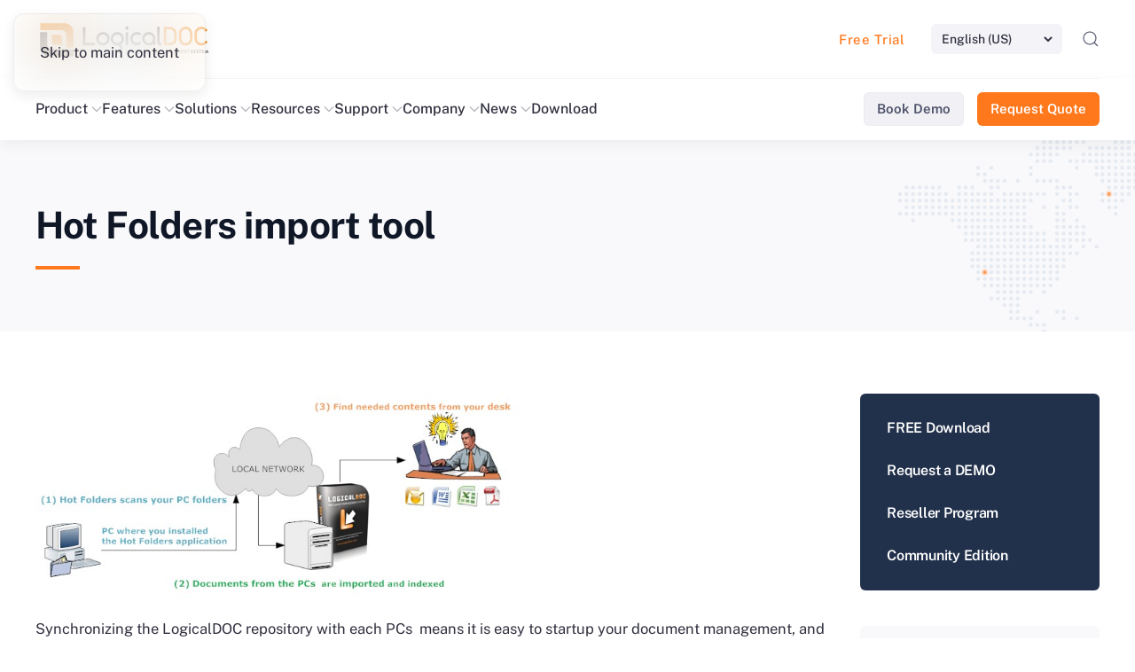

--- FILE ---
content_type: text/html; charset=utf-8
request_url: https://www.logicaldoc.us/software-features/hot-folders
body_size: 13535
content:
<!DOCTYPE html>
<html prefix="og: http://ogp.me/ns#" lang="en-us" dir="ltr">
    <head>
<meta name="viewport" content="width=device-width, initial-scale=1">
        <link rel="icon" href="//cdn.logicaldoc.com/images/icons/favicon.png" sizes="any">
                <link rel="icon" href="//cdn.logicaldoc.com/images/icons/favicon.svg" type="image/svg+xml">
                <link rel="apple-touch-icon" href="//cdn.logicaldoc.com/images/icons/icon-192.png">
        <meta charset="utf-8">
	<meta name="robots" content="max-snippet:-1, max-image-preview:large, max-video-preview:-1">
	<meta name="description" content="LogicalDOC Hot Folders can be installed on any operating system and synchronizes the centralized document repository with the updates that occurs in the local folders. Once imported, the documents can be searched, versioned and shared among your staff">
	<title>Hot Folders - LogicalDOC</title>
<link rel="preconnect" href="https://cdn.logicaldoc.com">
<link rel="dns-prefetch" href="//www.googletagmanager.com" />
<link rel="preload" href="https://cdn.logicaldoc.com/templates/yootheme/vendor/assets/uikit/dist/js/uikit.min.js?4.5.24" as="script">
<link rel="preload" href="https://cdn.logicaldoc.com/templates/yootheme/js/theme.js?4.5.24" as="script">
<link rel="preload" href="https://cdn.logicaldoc.com/templates/yootheme/css/theme.19.css?1757064710" as="style">
	<link href="https://www.logicaldoc.de/software-features/hot-folders" rel="alternate" hreflang="de">
	<link href="https://www.logicaldoc.com/software-features/hot-folders" rel="alternate" hreflang="en">
	<link href="https://www.logicaldoc.us/software-features/hot-folders" rel="alternate" hreflang="en-us">
	<link href="https://www.logicaldoc.es/software-features/hot-folders" rel="alternate" hreflang="es">
	<link href="https://www.logicaldoc.fr/software-features/hot-folders" rel="alternate" hreflang="fr">
	<link href="https://www.logicaldoc.it/software-features/hot-folders" rel="alternate" hreflang="it">
	<link href="https://www.logicaldoc.pt/software-features/hot-folders" rel="alternate" hreflang="pt">
	<link href="//cdn.logicaldoc.com/favicon.ico" rel="icon" type="image/vnd.microsoft.icon">
<link href="//cdn.logicaldoc.com/media/vendor/joomla-custom-elements/css/joomla-alert.min.css?0.4.1" rel="stylesheet">
	<link href="//cdn.logicaldoc.com/media/system/css/joomla-fontawesome.min.css?4.5.24" rel="preload" as="style" onload="this.onload=null;this.rel='stylesheet'">
	<link href="//cdn.logicaldoc.com/templates/yootheme/css/theme.19.css?1757064710" rel="stylesheet">
	<link href="/plugins/system/ampz/ampz/css/ampz.min.css" rel="stylesheet">
	<link href="//fonts.googleapis.com/css?family=Open+Sans:400,600,700" rel="stylesheet">
	<link href="//cdn.logicaldoc.com/media/mod_falang/css/template.css?95defc" rel="stylesheet" media="print" onload="this.media='all'">
	<link href="/media/plg_system_youtuber/assets/fancybox/jquery.fancybox.min.css?v=3.9.2" rel="stylesheet">
	<link href="/media/plg_system_youtuber/assets/css/frontend.css?v=3.9.2" rel="stylesheet">
	<style>
        #ampz_inline_mobile { background-color: #ffffff }
        @media (min-width: 600px) {
            #ampz_inline_mobile {
                display: none !important;
            }
        }
        @media (max-width: 600px) {
            #ampz_inline_mobile {
                display: block !important;
            }
        }</style>
	<style>.mfp-content{
			font-family: 'Open Sans', helvetica, arial, sans-serif;

		}</style>
<script src="//cdn.logicaldoc.com/media/vendor/jquery/js/jquery.min.js?3.7.1"></script>
	<script src="//cdn.logicaldoc.com/media/legacy/js/jquery-noconflict.min.js?a247d91a6acaaafe22ba02e67bca7d3f"></script>
	<script src="//cdn.logicaldoc.com/media/vendor/awesomplete/js/awesomplete.min.js?1.1.7" defer></script>
	<script type="application/json" class="joomla-script-options new">{"joomla.jtext":{"JLIB_JS_AJAX_ERROR_OTHER":"An error has occured while fetching the JSON data: HTTP %s status code.","JLIB_JS_AJAX_ERROR_PARSE":"A parse error has occurred while processing the following JSON data:<br><code style=\"color:inherit;white-space:pre-wrap;padding:0;margin:0;border:0;background:inherit;\">%s<\/code>","ERROR":"Error","MESSAGE":"Message","NOTICE":"Notice","WARNING":"Warning","JCLOSE":"Close","JOK":"OK","JOPEN":"Open"},"finder-search":{"url":"\/component\/finder\/?task=suggestions.suggest&amp;format=json&amp;tmpl=component&amp;Itemid=101"},"system.paths":{"root":"","rootFull":"https:\/\/www.logicaldoc.us\/","base":"","baseFull":"https:\/\/www.logicaldoc.us\/"},"csrf.token":"b1f5bbf3a20697a12119ec2f515edf76"}</script>
	<script src="//cdn.logicaldoc.com/media/system/js/core.min.js?a247d91a6acaaafe22ba02e67bca7d3f" defer></script>
	<script src="//cdn.logicaldoc.com/media/com_finder/js/finder.min.js?a247d91a6acaaafe22ba02e67bca7d3f" type="module" defer></script>
	<script src="//cdn.logicaldoc.com/media/system/js/messages.min.js?a247d91a6acaaafe22ba02e67bca7d3f" type="module" defer></script>
	<script src="//cdn.logicaldoc.com/templates/yootheme/vendor/assets/uikit/dist/js/uikit.min.js?4.5.24"></script>
	<script src="//cdn.logicaldoc.com/templates/yootheme/vendor/assets/uikit/dist/js/uikit-icons-union-dental.min.js?4.5.24" defer></script>
	<script src="//cdn.logicaldoc.com/templates/yootheme/js/theme.js?4.5.24"></script>
	<script src="//cdn.logicaldoc.com/plugins/system/ampz/ampz/js/ampz.min.js"></script>
	<script src="//cdn.logicaldoc.com/media/com_widgetkit/js/maps.js" defer></script>
	
	<script>window.yootheme ||= {}; var $theme = yootheme.theme = {"i18n":{"close":{"label":"Close"},"totop":{"label":"Back to top"},"marker":{"label":"Open"},"navbarToggleIcon":{"label":"Open Menu"},"paginationPrevious":{"label":"Previous page"},"paginationNext":{"label":"Next Page"},"searchIcon":{"toggle":"Open Search","submit":"Submit Search"},"slider":{"next":"Next slide","previous":"Previous slide","slideX":"Slide %s","slideLabel":"%s of %s"},"slideshow":{"next":"Next slide","previous":"Previous slide","slideX":"Slide %s","slideLabel":"%s of %s"},"lightboxPanel":{"next":"Next slide","previous":"Previous slide","slideLabel":"%s of %s","close":"Close"}}};</script>
	<script>var ampzSettings = {"ampzCounts":"","ampzNetworks":["facebook","linkedin","youtube","bluesky","tumblr","pinterest","instagram","reddit"],"ampzEntranceDelay":"1.5s","ampzEntranceDelayMobile":"1.5s","ampzMobileOnlyButtons":"","ampzMobileWidth":"600","ampzFlyinEntranceEffect":"ampz_flyin_right bounceInUp","ampzThresholdTotalShares":"0","ampzBaseUrl":"https:\/\/www.logicaldoc.us\/","ampzShareUrl":"https%3A%2F%2Fwww.logicaldoc.us%2Fsoftware-features%2Fhot-folders","ampzOpenInNewTab":"","ampzFbAT":"0","ampzCacheLifetime":"3600","ampzCachedCounts":"","ampzFlyInTriggerBottom":"","ampzFlyInTriggerTime":"1","ampzFlyInTriggerTimeSeconds":"30000","ampzActiveComponent":"com_content","ampzFlyInDisplayMobile":"","ampzInlineDisplayMobile":"","ampzInlineDisableExpandOnHover":"","ampzSidebarDisplayMobile":"","ampzFlyInCookieType":"60","ampzFlyInCookieDuration":"5","ampzSideBarVisibility":"inline","ampzMobileVisibility":"inline","ampzSideBarStartClosed":""};</script>
	<meta property="og:locale" content="en_US"/>
	<meta property="og:type" content="article"/>
	<meta property="og:title" content="Hot Folders - LogicalDOC"/>
	<meta property="og:description" content="LogicalDOC Hot Folders can be installed on any operating system and synchronizes the centralized document repository with the updates that occurs in the local folders. Once imported, the documents can be searched, versioned and shared among your staff"/>
	<meta property="og:url" content="https://www.logicaldoc.us/software-features/hot-folders"/>
	<meta property="og:site_name" content="LogicalDOC"/>
	<meta property="fb:app_id" content="119201873027"/>
	<meta property="og:image" content="//cdn.logicaldoc.com/images/stories/hot_folders.jpg"/>
	<meta property="article:published_time" content="2011-02-17T12:28:15+00:00"/>
	<meta property="article:modified_time" content="2018-04-06T14:42:21+00:00"/>
	<meta property="og:updated_time" content="2018-04-06T14:42:21+00:00"/>
	<meta name="twitter:card" content="summary"/>
	<meta name="twitter:site" content="@logicaldoc"/>
	<meta name="twitter:creator" content="@logicaldoc"/>
	<meta name="twitter:url" content="https://www.logicaldoc.us/software-features/hot-folders"/>
	<meta name="twitter:title" content="Hot Folders"/>
	<meta name="twitter:description" content="LogicalDOC Hot Folders can be installed on any operating system and synchronizes the centralized document repository with the updates that occurs in the local folders. Once imported, the documents can be searched, versioned and shared among your staff"/>
	<meta name="twitter:image" content="https://www.logicaldoc.us/images/stories/hot_folders.jpg"/>
	<meta name="twitter:title" content="Hot Folders - LogicalDOC"/>
	<link href="https://www.logicaldoc.com/software-features/hot-folders" rel="alternate" hreflang="x-default" />
	<script type="application/json" id="youtuber-cfg">{"ajax_url":"\/software-features\/hot-folders","lang":{"more":"More","less":"Less"},"fancybox_params":"{\"type\":\"iframe\",\"iframe\":{\"allowfullscreen\":true}}"}</script>
	<!-- Start: Google Structured Data -->
<script type="application/ld+json" data-type="gsd"> { "@context": "https://schema.org", "@type": "BreadcrumbList", "itemListElement": [ { "@type": "ListItem", "position": 1, "name": "Home", "item": "https://www.logicaldoc.us" }, { "@type": "ListItem", "position": 2, "name": "Features", "item": "https://www.logicaldoc.us/features/comparison-matrix" }, { "@type": "ListItem", "position": 3, "name": "Hot Folders", "item": "https://www.logicaldoc.us/software-features/hot-folders" } ] } </script>
<!-- End: Google Structured Data -->

		
<!-- Pinterest -->
<meta name="p:domain_verify" content="c99fb586a2aaec4e311c2fe95aff7d3b"/> 

<!-- Google Tag Manager -->
<script>(function(w,d,s,l,i){w[l]=w[l]||[];w[l].push({'gtm.start':
new Date().getTime(),event:'gtm.js'});var f=d.getElementsByTagName(s)[0],
j=d.createElement(s),dl=l!='dataLayer'?'&l='+l:'';j.async=true;j.src=
'https://www.googletagmanager.com/gtm.js?id='+i+dl;f.parentNode.insertBefore(j,f);
})(window,document,'script','dataLayer','GTM-WPRN9JJ');</script>
<!-- End Google Tag Manager -->
  
<!-- Google tag (gtag.js) Google Analytics -->
<script async src="https://www.googletagmanager.com/gtag/js?id=G-B6VL2S4BKS"></script>
<script>
  window.dataLayer = window.dataLayer || [];
  function gtag(){dataLayer.push(arguments);}
  gtag('js', new Date());
  gtag('config', 'G-B6VL2S4BKS');
</script>
<link rel="canonical" href="https://www.logicaldoc.us/software-features/hot-folders" />
</head>

    <body class="">
	
<!-- Google Tag Manager (noscript) -->
<noscript><iframe src="https://www.googletagmanager.com/ns.html?id=GTM-WPRN9JJ"
height="0" width="0" style="display:none;visibility:hidden"></iframe></noscript>
<!-- End Google Tag Manager (noscript) -->	

        <div class="uk-hidden-visually uk-notification uk-notification-top-left uk-width-auto">
            <div class="uk-notification-message">
                <a href="#tm-main" class="uk-link-reset">Skip to main content</a>
            </div>
        </div>

        
        
        <div class="tm-page">

                        


<header class="tm-header-mobile uk-hidden@m">


        <div uk-sticky show-on-up animation="uk-animation-slide-top" cls-active="uk-navbar-sticky" sel-target=".uk-navbar-container">
    
        <div class="uk-navbar-container">

            <div class="uk-container uk-container-expand">
                <nav class="uk-navbar" uk-navbar="{&quot;align&quot;:&quot;left&quot;,&quot;container&quot;:&quot;.tm-header-mobile &gt; [uk-sticky]&quot;,&quot;boundary&quot;:&quot;.tm-header-mobile .uk-navbar-container&quot;}">

                                        <div class="uk-navbar-left ">

                                                    <a href="https://www.logicaldoc.us/" aria-label="Back to home" class="uk-logo uk-navbar-item">
    <img alt="LogicalDOC" loading="eager" width="160" height="33" src="//cdn.logicaldoc.com/images/assets/logicaldoc-logo.svg"></a>
                        
                        
                        
                    </div>
                    
                    
                                        <div class="uk-navbar-right">

                                                    
                        
                                                    

    <a class="uk-navbar-toggle" id="module-tm-4" href="#search-tm-4-search" uk-search-icon uk-toggle></a>

    <div uk-modal id="search-tm-4-search" class="uk-modal">
        <div class="uk-modal-dialog uk-modal-body">

            
            
                <form id="search-tm-4" action="/component/finder/search?Itemid=101" method="get" role="search" class="uk-search js-finder-searchform uk-width-1-1 uk-search-medium"><span uk-search-icon></span><input name="q" class="js-finder-search-query uk-search-input" placeholder="Search" required aria-label="Search" type="search" autofocus><input type="hidden" name="Itemid" value="101"></form>
                
            
        </div>
    </div>

<a uk-toggle href="#tm-dialog-mobile" class="uk-navbar-toggle uk-navbar-toggle-animate">

        
        <div uk-navbar-toggle-icon></div>

        
    </a>
                        
                    </div>
                    
                </nav>
            </div>

        </div>

        </div>
    



    
    
        <div id="tm-dialog-mobile" class="uk-dropbar uk-dropbar-top" uk-drop="{&quot;clsDrop&quot;:&quot;uk-dropbar&quot;,&quot;flip&quot;:&quot;false&quot;,&quot;container&quot;:&quot;.tm-header-mobile &gt; [uk-sticky]&quot;,&quot;target-y&quot;:&quot;.tm-header-mobile .uk-navbar-container&quot;,&quot;mode&quot;:&quot;click&quot;,&quot;target-x&quot;:&quot;.tm-header-mobile .uk-navbar-container&quot;,&quot;stretch&quot;:true,&quot;pos&quot;:&quot;bottom-left&quot;,&quot;bgScroll&quot;:&quot;false&quot;,&quot;animation&quot;:&quot;reveal-top&quot;,&quot;animateOut&quot;:true,&quot;duration&quot;:300,&quot;toggle&quot;:&quot;false&quot;}">

        <div class="tm-height-min-1-1 uk-flex uk-flex-column">

            
                        <div class="uk-margin-auto-bottom">
                
<div class="uk-panel" id="module-menu-dialog-mobile">

    
    
<ul class="uk-nav uk-nav-default">
    
	<li class="item-1667 uk-parent"><a href="/">Home</a>
	<ul class="uk-nav-sub">

		<li class="item-1707"><a href="/demo">Book Demo</a></li>
		<li class="item-1708"><a href="/quote">Request Quote</a></li>
		<li class="item-1706"><a href="/try">Free Trial</a></li>
		<li class="item-1668 uk-nav-header uk-parent">Product
		<ul>

			<li class="item-1669"><a href="/product/overview">Overview</a></li>
			<li class="item-1671"><a href="/features/comparison-matrix">Features</a></li>
			<li class="item-1670"><a href="/product/cloud-document-management">Cloud</a></li>
			<li class="item-1672"><a href="/product/logicaldoc-mobile">Mobile</a></li>
			<li class="item-1673"><a href="/?Itemid=781">Community edition</a></li></ul></li>
		<li class="item-1674 uk-nav-header uk-parent">Solutions
		<ul>

			<li class="item-1675"><a href="/solutions/document-management">Document Management</a></li>
			<li class="item-1676"><a href="/solutions/knowledge-management">Knowledge Management</a></li>
			<li class="item-1678"><a href="/solutions/technical-documentation">Technical Office</a></li>
			<li class="item-1679"><a href="/solutions/research-and-development">Research and Developmemt</a></li>
			<li class="item-1683"><a href="/solutions/paperless-office">Paperless Office</a></li>
			<li class="item-1680"><a href="/solutions/healthcare">Healthcare</a></li>
			<li class="item-1681"><a href="/solutions/sales-and-marketing">Sales and Marketing</a></li>
			<li class="item-1682"><a href="/solutions/legal-document-management">Law firm</a></li>
			<li class="item-1677"><a href="/solutions/construction-document-management">Construction DMS</a></li></ul></li>
		<li class="item-1684 uk-nav-header uk-parent">Resources
		<ul>

			<li class="item-1685"><a href="/resources/videos">Videos</a></li>
			<li class="item-1686"><a href="/resources/white-papers">White Papers</a></li>
			<li class="item-1687"><a href="/resources/savings-calculation">Savings Calculation</a></li>
			<li class="item-1688"><a href="/resources/document-management-software">Document Management Software</a></li>
			<li class="item-1689"><a href="/resources/system-requirements">System Requirements</a></li>
			<li class="item-1690"><a href="/resources/testimonials">Testimonials</a></li>
			<li class="item-1691"><a href="/resources/screenshots">Screenshots</a></li></ul></li>
		<li class="item-1692 uk-nav-header uk-parent">Support
		<ul>

			<li class="item-1693"><a href="/support/professional-support">Professional Support</a></li>
			<li class="item-1694"><a href="/support/api">API</a></li>
			<li class="item-1858"><a href="https://docs.logicaldoc.com" target="_blank">Online Guides</a></li>
			<li class="item-1859"><a href="https://logicaldoc.freshdesk.com" target="_blank" class="tm-external">Help Desk</a></li></ul></li>
		<li class="item-1697 uk-nav-header uk-parent">Company
		<ul>

			<li class="item-1698"><a href="/?Itemid=135">About Us</a></li>
			<li class="item-1699"><a href="/company/legal-information">Legal Information</a></li>
			<li class="item-1700"><a href="/company/partnership-signup">Partnership Signup</a></li>
			<li class="item-1701"><a href="/company/contacts">Contact Us</a></li></ul></li>
		<li class="item-1702 uk-nav-header uk-parent">News
		<ul>

			<li class="item-1703"><a href="/?Itemid=1639">News</a></li>
			<li class="item-1704"><a href="/?Itemid=935">Blog</a></li></ul></li>
		<li class="item-1705"><a href="/download">Download</a></li></ul></li></ul>

</div>

            </div>
            
            
        </div>

    </div>
    

</header>




<header class="tm-header uk-visible@m">






        <div class="tm-headerbar-default tm-headerbar tm-headerbar-top">
        <div class="uk-container">

                        <div class="uk-grid uk-grid-medium uk-child-width-auto uk-flex-middle">
                <div class="">
            
                                        <a href="https://www.logicaldoc.us/" aria-label="Back to home" class="uk-logo">
    <img alt="LogicalDOC" loading="eager" width="200" height="48" src="//cdn.logicaldoc.com/images/assets/logicaldoc-logo.svg"><img class="uk-logo-inverse" alt="LogicalDOC" loading="eager" width="200" height="48" src="//cdn.logicaldoc.com/images/assets/logicaldoc-logo-small.svg"></a>
                    
                            </div>
                <div class="uk-margin-auto-left">

                    <div class="uk-grid-medium uk-child-width-auto uk-flex-middle" uk-grid><div>
<div class="uk-panel" id="module-370">

    
    <style class="uk-margin-remove-adjacent">#module-370\#0{font-size: 15px; font-weight: 500; letter-spacing: 0.5px;}#module-370\#0 > a{color: #667085;}#module-370\#0 > a:hover{color: #999; text-decoration: none;}</style><div class="uk-grid tm-grid-expand uk-grid-column-collapse uk-child-width-1-1 uk-grid-margin">
<div class="uk-width-1-1">
    
        
            
            
            
                
                    <div class="uk-panel uk-text-muted uk-margin" id="module-370#0"><p><a href="/try" title="Download a Free Trial of the software">Free Trial</a></p></div>
                
            
        
    
</div></div>
</div>
</div><div>
<div class="uk-panel" id="module-105">

    
    


<div class="mod-languages ">

    <form name="lang" method="post" action="https://www.logicaldoc.us/software-features/hot-folders">
        	<select class="inputbox" onchange="document.location.replace(this.value);" >
                                                <option value="https://www.logicaldoc.de/software-features/hot-folders" >Deutsch</option>
                                                                <option value="https://www.logicaldoc.com/software-features/hot-folders" >English</option>
                                                                <option value="/software-features/hot-folders" selected="selected">English (US)</option>
                                                                <option value="https://www.logicaldoc.es/software-features/hot-folders" >Español</option>
                                                                <option value="https://www.logicaldoc.fr/software-features/hot-folders" >Français</option>
                                                                <option value="https://www.logicaldoc.it/software-features/hot-folders" >Italiano</option>
                                                                <option value="https://www.logicaldoc.pt/software-features/hot-folders" >Português</option>
                                    </select>
    </form>


</div>

</div>
</div><div>
<div class="uk-panel" id="module-tm-3">

    
    

    <a class="uk-search-toggle uk-display-block" href="#search-tm-3-search" uk-search-icon uk-toggle></a>

    <div uk-modal id="search-tm-3-search" class="uk-modal">
        <div class="uk-modal-dialog uk-modal-body">

            
            
                <form id="search-tm-3" action="/component/finder/search?Itemid=101" method="get" role="search" class="uk-search js-finder-searchform uk-width-1-1 uk-search-medium"><span uk-search-icon></span><input name="q" class="js-finder-search-query uk-search-input" placeholder="Search" required aria-label="Search" type="search" autofocus><input type="hidden" name="Itemid" value="101"></form>
                
            
        </div>
    </div>


</div>
</div></div>

                </div>
            </div>
            
        </div>
    </div>
    
    
                <div uk-sticky media="@m" cls-active="uk-navbar-sticky" sel-target=".uk-navbar-container">
        
            <div class="uk-navbar-container">

                <div class="uk-container">
                    <nav class="uk-navbar uk-flex-auto" uk-navbar="{&quot;align&quot;:&quot;left&quot;,&quot;container&quot;:&quot;.tm-header &gt; [uk-sticky]&quot;,&quot;boundary&quot;:&quot;.tm-header .uk-navbar-container&quot;}">

                                                <div class="uk-navbar-left ">

                                                        
<ul class="uk-navbar-nav">
    
	<li class="item-115 uk-parent"><a href="/product/overview">Product <span uk-navbar-parent-icon></span></a>
	<div class="uk-drop uk-navbar-dropdown"><div><ul class="uk-nav uk-navbar-dropdown-nav">

		<li class="item-212"><a href="/product/overview">Overview</a></li>
		<li class="item-1737"><a href="/product/architecture">Architecture</a></li>
		<li class="item-130"><a href="/product/cloud-document-management">Cloud</a></li>
		<li class="item-964"><a href="/product/hybrid-cloud">Hybrid Cloud</a></li>
		<li class="item-894"><a href="/product/qnap">QNAP</a></li>
		<li class="item-895"><a href="/product/synology">Synology</a></li>
		<li class="item-341"><a href="/product/logicaldoc-mobile">Mobile</a></li>
		<li class="item-781"><a href="/download-logicaldoc-community">Community Edition</a></li>
		<li class="item-1928"><a href="/product/on-premise-dms">On-Premise DMS</a></li></ul></div></div></li>
	<li class="item-1735 uk-parent"><a href="/features">Features <span uk-navbar-parent-icon></span></a>
	<div class="uk-drop uk-navbar-dropdown"><div><ul class="uk-nav uk-navbar-dropdown-nav">

		<li class="item-1736"><a href="/features">Features</a></li>
		<li class="item-129"><a href="/features/comparison-matrix">Comparison Matrix</a></li>
		<li class="item-1734"><a href="/features/feature-architecture">Feature Architecture</a></li></ul></div></div></li>
	<li class="item-122 uk-parent"><a href="/solutions">Solutions <span uk-navbar-parent-icon></span></a>
	<div class="uk-drop uk-navbar-dropdown" style="width: 660px;"><div class="uk-grid tm-grid-expand uk-child-width-1-1 uk-grid-margin">
<div class="uk-width-1-1">
    
        
            
            
            
                
                    
<nav>
        <div class="uk-child-width-expand uk-grid-column-small" uk-grid>    
    
                <div>
        
        <ul class="uk-margin-remove-bottom uk-nav uk-nav-default">                                <li class="el-item ">
<a class="el-link" href="/solutions/document-management">
    
        <div class="uk-grid uk-grid-small uk-child-width-expand uk-flex-nowrap">            <div class="uk-width-auto"><img src="//cdn.logicaldoc.com/images/assets/document-management-menu.svg" width="24" height="24" class="el-image" alt="Document Management System" loading="lazy"></div>            <div>
                Document Management System                <div class="uk-nav-subtitle">Organise and store your digital documents in one central place</div>            </div>
        </div>
    
</a></li>
                                            <li class="el-item ">
<a class="el-link" href="/solutions/knowledge-management">
    
        <div class="uk-grid uk-grid-small uk-child-width-expand uk-flex-nowrap">            <div class="uk-width-auto"><img src="//cdn.logicaldoc.com/images/assets/knowledge-management-menu.svg" width="24" height="24" class="el-image" alt="Knowledge Management" loading="lazy"></div>            <div>
                Knowledge Management                <div class="uk-nav-subtitle">Handle critical issues when facing periodic changes in business</div>            </div>
        </div>
    
</a></li>
                                            <li class="el-item ">
<a class="el-link" href="/solutions/technical-documentation">
    
        <div class="uk-grid uk-grid-small uk-child-width-expand uk-flex-nowrap">            <div class="uk-width-auto"><img src="//cdn.logicaldoc.com/images/assets/technical-office-menu.svg" width="24" height="24" class="el-image" alt="Technical Documentation" loading="lazy"></div>            <div>
                Technical Documentation                <div class="uk-nav-subtitle">Create, manage and search your technical manuals online</div>            </div>
        </div>
    
</a></li>
                                            <li class="el-item ">
<a class="el-link" href="/solutions/research-and-development">
    
        <div class="uk-grid uk-grid-small uk-child-width-expand uk-flex-nowrap">            <div class="uk-width-auto"><img src="//cdn.logicaldoc.com/images/assets/research-development-menu.svg" width="24" height="24" class="el-image" alt="Research and Development" loading="lazy"></div>            <div>
                Research and Development                <div class="uk-nav-subtitle">Centralized access to information and automatic backups for research labs</div>            </div>
        </div>
    
</a></li>
                                            <li class="el-item ">
<a class="el-link" href="/solutions/paperless-office">
    
        <div class="uk-grid uk-grid-small uk-child-width-expand uk-flex-nowrap">            <div class="uk-width-auto"><img src="//cdn.logicaldoc.com/images/assets/paperless-office-menu.svg" width="24" height="24" class="el-image" alt="Paperless Office" loading="lazy"></div>            <div>
                Paperless Office                <div class="uk-nav-subtitle">Go paperless by organising all your documents efficiently</div>            </div>
        </div>
    
</a></li>
                            </ul>
                </div>
        
    
                <div>
        
        <ul class="uk-margin-remove-bottom uk-nav uk-nav-default">                                <li class="el-item ">
<a class="el-link" href="/solutions/healthcare">
    
        <div class="uk-grid uk-grid-small uk-child-width-expand uk-flex-nowrap">            <div class="uk-width-auto"><img src="//cdn.logicaldoc.com/images/assets/healthcare-menu.svg" width="24" height="24" class="el-image" alt="Healthcare" loading="lazy"></div>            <div>
                Healthcare                <div class="uk-nav-subtitle">Streamline your health Information and comply with privacy regulations</div>            </div>
        </div>
    
</a></li>
                                            <li class="el-item ">
<a class="el-link" href="/solutions/sales-and-marketing">
    
        <div class="uk-grid uk-grid-small uk-child-width-expand uk-flex-nowrap">            <div class="uk-width-auto"><img src="//cdn.logicaldoc.com/images/assets/sales-marketing-menu.svg" width="24" height="24" class="el-image" alt="Sales and Marketing" loading="lazy"></div>            <div>
                Sales and Marketing                <div class="uk-nav-subtitle">Trace your commercial negotiations documents from beginning to end</div>            </div>
        </div>
    
</a></li>
                                            <li class="el-item ">
<a class="el-link" href="/solutions/legal-document-management">
    
        <div class="uk-grid uk-grid-small uk-child-width-expand uk-flex-nowrap">            <div class="uk-width-auto"><img src="//cdn.logicaldoc.com/images/assets/law-firm-menu.svg" width="24" height="24" class="el-image" alt="Law Firm" loading="lazy"></div>            <div>
                Law Firm                <div class="uk-nav-subtitle">File storage and quick retrieval of legal documents and case files</div>            </div>
        </div>
    
</a></li>
                                            <li class="el-item ">
<a class="el-link" href="/solutions/construction-document-management">
    
        <div class="uk-grid uk-grid-small uk-child-width-expand uk-flex-nowrap">            <div class="uk-width-auto"><img src="//cdn.logicaldoc.com/images/assets/construction-dms-menu.svg" width="24" height="24" class="el-image" alt="Construction DMS" loading="lazy"></div>            <div>
                Construction DMS                <div class="uk-nav-subtitle">Store securely and file all day-to-day construction documents</div>            </div>
        </div>
    
</a></li>
                            </ul>
                </div>
        
    
        </div>    
</nav>
                
            
        
    
</div></div></div></li>
	<li class="item-283 uk-parent"><a role="button">Resources <span uk-navbar-parent-icon></span></a>
	<div class="uk-drop uk-navbar-dropdown" mode="hover" pos="bottom-left" style="width: 330px;"><div><ul class="uk-nav uk-navbar-dropdown-nav">

		<li class="item-763"><a href="/resources/videos">Videos</a></li>
		<li class="item-137"><a href="/resources/white-papers">White Papers</a></li>
		<li class="item-163"><a href="/resources/savings-calculation">Savings Calculation</a></li>
		<li class="item-682"><a href="/resources/document-management-software">Document Management Software</a></li>
		<li class="item-141"><a href="/resources/system-requirements">System Requirements</a></li>
		<li class="item-489"><a href="/resources/testimonials">Testimonials</a></li>
		<li class="item-156"><a href="/resources/screenshots">Screenshots</a></li>
		<li class="item-1251"><a href="/tutorials/business-process-management" class="uk-preserve-width"><div class="uk-grid uk-grid-small uk-flex-middle"><div class="uk-width-auto"><span uk-icon="icon: file-text;"></span></div><div class="uk-width-expand">Business Process Management<div class="uk-nav-subtitle">Insights</div></div></div></a></li></ul></div></div></li>
	<li class="item-112 uk-parent"><a href="/support/professional-support">Support <span uk-navbar-parent-icon></span></a>
	<div class="uk-drop uk-navbar-dropdown"><div><ul class="uk-nav uk-navbar-dropdown-nav">

		<li class="item-132"><a href="/support/professional-support">Professional Support</a></li>
		<li class="item-208"><a href="/support/api">API</a></li>
		<li class="item-196"><a href="https://docs.logicaldoc.com" target="_blank" class="tm-external uk-preserve-width"><img src="//cdn.logicaldoc.com/images/assets/external-menu.svg" width="16" height="16" class="uk-margin-small-right" alt loading="eager"> Online Guides</a></li>
		<li class="item-159"><a href="https://forums.logicaldoc.com" target="_blank" class="tm-external uk-preserve-width"><img src="//cdn.logicaldoc.com/images/assets/external-menu.svg" width="16" height="16" class="uk-margin-small-right" alt loading="eager"> Community Forums</a></li>
		<li class="item-1086"><a href="https://logicaldoc.freshdesk.com" target="_blank" class="tm-external uk-preserve-width"><img src="//cdn.logicaldoc.com/images/assets/external-menu.svg" width="16" height="16" class="uk-margin-small-right" alt loading="eager"> Help Desk</a></li></ul></div></div></li>
	<li class="item-116 uk-parent"><a href="/company">Company <span uk-navbar-parent-icon></span></a>
	<div class="uk-drop uk-navbar-dropdown"><div><ul class="uk-nav uk-navbar-dropdown-nav">

		<li class="item-135"><a href="/company">About Us</a></li>
		<li class="item-134"><a href="/company/legal-information">Legal Information</a></li>
		<li class="item-126"><a href="/company/partnership-signup">Partnership Signup</a></li>
		<li class="item-850"><a href="/company/subscription">Subscription</a></li>
		<li class="item-385"><a href="/company/contacts">Contact Us</a></li></ul></div></div></li>
	<li class="item-724 uk-parent"><a href="/news">News <span uk-navbar-parent-icon></span></a>
	<div class="uk-drop uk-navbar-dropdown"><div><ul class="uk-nav uk-navbar-dropdown-nav">

		<li class="item-1639"><a href="/news">News</a></li>
		<li class="item-935"><a href="/blog">Blog</a></li></ul></div></div></li>
	<li class="item-921"><a href="/download">Download</a></li></ul>

                            
                            
                        </div>
                        
                                                <div class="uk-navbar-right">
                            
<div class="uk-navbar-item" id="module-356">

    
    <div class="uk-grid tm-grid-expand uk-child-width-1-1 uk-grid-margin">
<div class="uk-width-1-1">
    
        
            
            
            
                
                    
<div class="uk-margin">
        <div class="uk-flex-middle uk-grid-small uk-child-width-auto" uk-grid>    
    
                <div class="el-item">
        
        
<a class="el-content uk-button uk-button-default uk-button-small" href="/demo">
    
        Book Demo    
    
</a>


                </div>
        
    
                <div class="el-item">
        
        
<a class="el-content uk-button uk-button-primary uk-button-small" href="/quote">
    
        Request Quote    
    
</a>


                </div>
        
    
        </div>    
</div>

                
            
        
    
</div></div>
</div>

                        </div>
                        
                    </nav>
                </div>

            </div>

                </div>
        
    




</header>

            
            <div id="module-380" class="builder"><!-- Builder #module-380 -->
<div class="uk-overflow-hidden tm-spotlight uk-section-muted">
    <div style="background-size: 268px 388px;" data-src="//cdn.logicaldoc.com/images/assets/logicaldoc-dms-world.svg" loading="eager" uk-img class="uk-background-norepeat uk-background-top-right fs-section uk-section uk-section-">




    <div class="uk-container">
<div class="uk-grid tm-grid-expand uk-grid-margin" uk-grid>
<div class="uk-width-4-5@s uk-width-5-6@m">
    
        
            
            
            
                
                    
<h1 class="uk-margin">        Hot Folders import tool    </h1><hr class="uk-divider-small uk-text-left">
                
            
        
    
</div>
<div class="uk-grid-item-match uk-flex-bottom uk-width-1-5@s uk-width-1-6@m">
    
        
            
            
                        <div class="uk-panel uk-width-1-1">            
                
                    
                
                        </div>            
        
    
</div></div>
    </div>


    </div>


</div></div>

            <main id="tm-main"  class="tm-main uk-section uk-section-default" uk-height-viewport="expand: true">

                                <div class="uk-container">

                    
                    <div class="uk-grid" uk-grid>
                        <div class="uk-width-expand@m">

                    
                            
                
                <div id="system-message-container" aria-live="polite"></div>

                <h1>Hot Folders import tool</h1>
<article id="article-256" class="uk-article" data-permalink="https://www.logicaldoc.us/software-features/hot-folders" typeof="Article" vocab="https://schema.org/">

    <meta property="name" content="">
    <meta property="author" typeof="Person" content="">
    <meta property="dateModified" content="2018-04-06T14:42:21+00:00">
    <meta property="datePublished" content="2011-02-17T12:28:15+00:00">
    <meta class="uk-margin-remove-adjacent" property="articleSection" content="Software Features">

            
    
                        
        
        
        
        
        
                <div  class="uk-margin-medium-top" property="text">

            
                            
<p><img title="Hot Folders" src="//cdn.logicaldoc.com/images/stories/hot_folders.jpg" alt="Hot Folders" width="544" height="230" border="0" /></p>
<p style="text-align: justify;">Synchronizing the LogicalDOC repository with each PCs  means it is easy to startup your document management, and everyone in your organization can quickly find documents without  training.</p>
<p style="text-align: justify;">Importing documents from a PC to a LogicalDOC installation is so simple that nobody have to perform any tasks, you only have to configure the local folders to be inspected by the <strong>Hot Folders</strong> application.<br />LogicalDOC Hot Folders can be installed on any operating system and synchronizes the centralized document repository with the updates that occurs in the local folders. Once imported, the documents can be searched, versioned and shared among your staff.</p>
<p style="text-align: justify;">You can use this feature to synchronize the work of a team of persons and a lot of business processes and administrative tasks can be automated using this approach.</p>
<h3>Benefits of this feature</h3>
<ul>
<li>All the organization's documents are catalogued, versioned and full-text indexed <strong>without </strong>human data entry</li>
<li>You and your staff will be able to search and view the documents from the browser</li>
<li>The persons that just produce documentation <strong>don't need </strong>to be trained on LogicalDOC since they will work as usual, saving files in the same folders as before</li>
</ul>
<h3>Feature details</h3>
<ul>
<li>Multi-platform installer</li>
<li>Import from PC, Linux or Mac OS X folders</li>
<li>Replication of the folders tree (folders and sub-folders)</li>
<li>Inclusion / Exclusion filters on file names</li>
<li>Basic and Advanced scheduling</li>
<li>Graphical User Interface <span style="color: #ff9900;">(NEW from version 1.2)</span></li>
<li>See also the <a href="/software-features/import-from-folders">Import from Folders</a></li>
</ul>
<p>

    <div id="wk-gridaa8" class="uk-child-width-1-1 uk-child-width-1-1@s uk-child-width-1-2@m uk-child-width-1-3@l uk-child-width-1-3@xl uk-grid-match " uk-height-match="target: &gt; div &gt; .uk-panel, &gt; div &gt; .uk-card; row: true" uk-grid  uk-lightbox="container: .uk-gallery-container; toggle: a[data-js-lightbox]">

            
        <div>
        
<div class="uk-panel">

    
        <div class="uk-inline-clip uk-transition-toggle ">

            <img src="//cdn.logicaldoc.com/media/widgetkit/01_connection_settings-b231c341cacec680a7e22c0ae322251a.gif" alt="connection settings" width="300">
            
                        <div class="uk-overlay uk-overlay-primary uk-position-cover uk-transition-fade"></div>
            
                            <div class="uk-position-center uk-light">
                    <span class="uk-transition-fade" uk-overlay-icon></span>
                </div>
            
                                                                        <a class="uk-position-cover" data-js-lightbox href="//cdn.logicaldoc.com/images/stories/hotfolders/01_connection_settings.gif" data-type="image" data-caption="connection settings"></a>
                                                
        </div>

    
    
        
        
    
    
</div>
        </div>

                    
        <div>
        
<div class="uk-panel">

    
        <div class="uk-inline-clip uk-transition-toggle ">

            <img src="//cdn.logicaldoc.com/media/widgetkit/02_target_folder_in_logical-0c62566d5a3d94b257d8c0c4349a4328.gif" alt="target folder in logical" width="300">
            
                        <div class="uk-overlay uk-overlay-primary uk-position-cover uk-transition-fade"></div>
            
                            <div class="uk-position-center uk-light">
                    <span class="uk-transition-fade" uk-overlay-icon></span>
                </div>
            
                                                                        <a class="uk-position-cover" data-js-lightbox href="//cdn.logicaldoc.com/images/stories/hotfolders/02_target_folder_in_logical.gif" data-type="image" data-caption="target folder in logical"></a>
                                                
        </div>

    
    
        
        
    
    
</div>
        </div>

                    
        <div>
        
<div class="uk-panel">

    
        <div class="uk-inline-clip uk-transition-toggle ">

            <img src="//cdn.logicaldoc.com/media/widgetkit/03_folder_watch-efd03c10f3ce3abe3cb346d2fee22297.gif" alt="folder watch" width="300">
            
                        <div class="uk-overlay uk-overlay-primary uk-position-cover uk-transition-fade"></div>
            
                            <div class="uk-position-center uk-light">
                    <span class="uk-transition-fade" uk-overlay-icon></span>
                </div>
            
                                                                        <a class="uk-position-cover" data-js-lightbox href="//cdn.logicaldoc.com/images/stories/hotfolders/03_folder_watch.gif" data-type="image" data-caption="folder watch"></a>
                                                
        </div>

    
    
        
        
    
    
</div>
        </div>

            
    </div>



<script>

    (function(UIkit){

        var $ = UIkit.util;

        $.ready(function () {
            if (!$.$('.uk-gallery-container')) {
                $.append(document.body, '<div class="uk-scope uk-gallery-container">');
            }
        });

    })(window.UIkitwk || window.UIkit);

</script>
</p>             
        </div>
        
        
        
        
        
        
        
    
</article><!-- start ampz inline_bottom --><div id="ampz_inline_bottom" style="font-family: 'Open Sans', helvetica, arial, sans-serif;" class="animated fadeIn ampz_inline_icon_only"  data-combineafter="4" data-buttontemplate="template_eindhoven" data-buttonsize="ampz_btn_normal" data-buttonwidth="auto">  <div class="ampz_container ampz_no_count"><ul>
                            <li class="">
        					    <a aria-label="inline_bottom_facebook" class="template_eindhoven ampz_btn ampz_btn_normal ampz_facebook ampz_colorbg ampz_overlay" data-url="https%3A%2F%2Fwww.logicaldoc.us%2Fsoftware-features%2Fhot-folders" data-basecount="0" data-shareposition="inline_bottom"  data-sharetype="facebook" data-text="Hot+Folders+-+LogicalDOC"  href="#">
        					        <i class="ampz ampz-icoon ampz-icoon-facebook"></i>
                          <span class="ampz_icon_overlay"></span></a>
                        
                            <li class="">
        					    <a aria-label="inline_bottom_linkedin" class="template_eindhoven ampz_btn ampz_btn_normal ampz_linkedin ampz_colorbg ampz_overlay" data-url="https%3A%2F%2Fwww.logicaldoc.us%2Fsoftware-features%2Fhot-folders" data-basecount="0" data-shareposition="inline_bottom"  data-sharetype="linkedin" data-text="Hot+Folders+-+LogicalDOC"  href="#">
        					        <i class="ampz ampz-icoon ampz-icoon-linkedin"></i>
                          <span class="ampz_icon_overlay"></span></a>
                        
                            <li class="">
        					    <a aria-label="inline_bottom_bluesky" class="template_eindhoven ampz_btn ampz_btn_normal ampz_bluesky ampz_colorbg ampz_overlay" data-url="https%3A%2F%2Fwww.logicaldoc.us%2Fsoftware-features%2Fhot-folders" data-basecount="0" data-shareposition="inline_bottom"  data-sharetype="bluesky" data-text="Hot+Folders+-+LogicalDOC"  href="#">
        					        <i class="ampz ampz-icoon ampz-icoon-bluesky"></i>
                          <span class="ampz_icon_overlay"></span></a>
                        
                            <li class="">
        					    <a aria-label="inline_bottom_tumblr" class="template_eindhoven ampz_btn ampz_btn_normal ampz_tumblr ampz_colorbg ampz_overlay" data-url="https%3A%2F%2Fwww.logicaldoc.us%2Fsoftware-features%2Fhot-folders" data-basecount="0" data-shareposition="inline_bottom"  data-sharetype="tumblr" data-text="Hot+Folders+-+LogicalDOC"  href="#">
        					        <i class="ampz ampz-icoon ampz-icoon-tumblr"></i>
                          <span class="ampz_icon_overlay"></span></a>
                        
                            <li class="">
        					    <a aria-label="inline_bottom_pinterest" class="template_eindhoven ampz_btn ampz_btn_normal ampz_pinterest ampz_colorbg ampz_overlay" data-url="https%3A%2F%2Fwww.logicaldoc.us%2Fsoftware-features%2Fhot-folders" data-basecount="0" data-shareposition="inline_bottom"  data-sharetype="pinterest" data-text="Hot+Folders+-+LogicalDOC"  href="#">
        					        <i class="ampz ampz-icoon ampz-icoon-pinterest"></i>
                          <span class="ampz_icon_overlay"></span></a>
                        
                            <li class="">
        					    <a aria-label="inline_bottom_reddit" class="template_eindhoven ampz_btn ampz_btn_normal ampz_reddit ampz_colorbg ampz_overlay" data-url="https%3A%2F%2Fwww.logicaldoc.us%2Fsoftware-features%2Fhot-folders" data-basecount="0" data-shareposition="inline_bottom"  data-sharetype="reddit" data-text="Hot+Folders+-+LogicalDOC"  href="#">
        					        <i class="ampz ampz-icoon ampz-icoon-reddit"></i>
                          <span class="ampz_icon_overlay"></span></a>
                        
                    </ul>
                </div>
            </div><!-- end ampz inline_bottom -->

                
                                                </div>

                        
<aside id="tm-sidebar" class="tm-sidebar uk-width-1-4@m">
    
<div class="uk-grid uk-child-width-1-1" uk-grid>    <div>
<div class="uk-card uk-card-body uk-card-secondary" id="module-156">

    
    
<ul class="uk-nav uk-nav-default">
    
	<li class="item-427"><a href="/try">FREE Download</a></li>
	<li class="item-428"><a href="/demo">Request a DEMO</a></li>
	<li class="item-429"><a href="/company/partnership-signup">Reseller Program</a></li>
	<li class="item-432"><a href="/download-logicaldoc-community">Community Edition</a></li></ul>

</div>
</div>    <div>
<div class="uk-card uk-card-body uk-card-default tm-child-list" id="module-378">

    
        <h3 class="uk-card-title">

                Feature Explorer        
        </h3>

    
    
<ul class="latestnews">
        <li><a href="/software-features/sharefile">ShareFile</a></li>
        <li><a href="/software-features/hot-folders">Hot Folders</a></li>
        <li><a href="/software-features/retention-policies">Retention policies</a></li>
        <li><a href="/software-features/custom-reports">Custom Reports</a></li>
        <li><a href="/product/on-premise-dms">On-Premise Document Management System</a></li>
        <li><a href="/software-features/support-for-dicom-medical-image-format">Support for DICOM medical image format</a></li>
        <li><a href="/software-features/scan-to-logicaldoc">Scan to LogicalDOC</a></li>
        <li><a href="/software-features/office-add-in">Microsoft Office Add-in</a></li>
        <li><a href="/software-features/duplicates-detection">Duplicates Detection</a></li>
        <li><a href="/software-features/clustering">Clustering</a></li>
    </ul>

</div>
</div>    <div>
<div class="uk-card uk-card-body uk-card-default" id="module-31">

    
        <h3 class="uk-h4">

                Resources        
        </h3>

    
    
<ul class="uk-nav uk-nav-default">
    
	<li class="item-318"><a href="/features/comparison-matrix">Compare Editions</a></li>
	<li class="item-284"><a href="/resources/white-papers">White Papers</a></li>
	<li class="item-764"><a href="/resources/videos">Videos</a></li>
	<li class="item-509"><a href="/product/logicaldoc-mobile">Mobile Apps</a></li></ul>

</div>
</div>    <div>
<div class="uk-card uk-card-body uk-card-default badge-danger hot" id="module-163">

    
        <h3 class="uk-card-title">

                Available Videos        
        </h3>

    
    
<div class="uk-margin-remove-last-child custom" ><ul class="uk-list uk-list-bullet tm-youtube">
<li><a title="Secure Online Editing: OnlyOffice Integrated in LogicalDOC" href="https://www.youtube.com/watch?v=AKe5M9EOTKc" data-caption="Reading Request - Request for reading confirmation of a document" data-attrs="width: 1280; height: 720;">OnlyOffice Integrated in LogicalDOC</a></li>
<li><a title="ChatGPT in LogicalDOC: The Revolution of Document Management" href="https://www.youtube.com/watch?v=R32bkniGEw0" data-caption="Reading Request - Request for reading confirmation of a document" data-attrs="width: 1280; height: 720;">ChatGPT in LogicalDOC</a></li>
<li><a title="LogicalDOC + Google Calendar: Organize Your Documents and Appointments!" href="https://www.youtube.com/watch?v=R8P4dmqQL74" data-caption="Reading Request - Request for reading confirmation of a document" data-attrs="width: 1280; height: 720;">LogicalDOC + Google Calendar</a></li>
<li><a title="LogicalDOC and Google Drive" href="https://www.youtube.com/watch?v=VoGKQut_ULE" data-caption="Reading Request - Request for reading confirmation of a document" data-attrs="width: 1280; height: 720;">Editing with Google Drive</a></li>
<li><a title="Reading Request - Request for reading confirmation of a document" href="https://www.youtube.com/watch?v=Ns6fNPVBeyE" data-caption="Reading Request - Request for reading confirmation of a document" data-attrs="width: 1280; height: 720;">Reading Request on documents</a></li>
<li><a title="LogicalDOC webinar: massive import, office, fulltext search, subscription, custom report, workflow" href="https://www.youtube.com/watch?v=QT9FifzD7bI" data-caption="LogicalDOC webinar: massive import, office, fulltext search, subscription, custom report, workflow" data-attrs="width: 1280; height: 720;">LogicalDOC webinar</a></li>
<li><a title="Why a document management solution is of crucial importance for companies" href="https://www.youtube.com/watch?v=UeGnRvt2ncE" data-caption="Why a document management solution is of crucial importance for companies" data-attrs="width: 1280; height: 720;">Why a document management solution?</a></li>
<li><a title="Enable CAD preview" href="https://www.youtube.com/watch?v=oRvbXjpbUxA" data-caption="Enable CAD preview" data-attrs="width: 1280; height: 720;">Enable CAD preview</a></li>
</ul>
<p><a class="uk-button-primary uk-button-small uk-button" href="/resources/videos">More videos</a></p></div>

</div>
</div></div>
</aside>

                    </div>
                     
                </div>
                
            </main>

            <div id="module-354" class="builder"><!-- Builder #module-354 --><style class="uk-margin-remove-adjacent">@media (min-width: 960px){#module-354\#0 > .uk-container{box-shadow: inset -200px 0px 0 #ff781c;}}@media (max-width: 959px){#module-354\#0 > .uk-container{padding-top: 30px;}}@media (min-width: 1200px){#module-354\#0 .uk-card-body{padding: 40px 0px 40px 40px;}}#module-354\#1 .el-link{padding: 5px 0;}#module-354\#1 .el-link:hover{color: #ff8d3f;}#module-354\#2{border-top: 8px solid #e5eaf1; box-shadow: inset 0 1px 0 rgba(255,255,255,0.75), inset 0 -1px 0 rgb(0, 0, 0, 0.03); overflow: hidden;}#module-354\#3{font-size: 15px; letter-spacing: 1px; color: #8f9ab2 !important; line-height: 2.1;}#module-354\#4{padding-top: 32px;}#module-354\#5{box-shadow: inset 0 1px 0 #FFF, inset 0 20px 20px rgb(249 249 251);}</style>
<div id="module-354#0" class="uk-section-custom fs-section uk-section uk-padding-remove-vertical">





    <div class="uk-container uk-container-expand-right">
<div class="uk-grid tm-grid-expand uk-grid-margin" uk-grid>
<div class="uk-grid-item-match uk-flex-middle uk-width-3-5@m">
    
        
            
            
                        <div class="uk-panel uk-width-1-1">            
                
                    
<h2 class="uk-h3 uk-margin-small">        Sign up for our newsletter to get the latest news    </h2><div class="uk-panel uk-margin-small">Learn how to implement a Document Management System with our guide</div>
                
                        </div>            
        
    
</div>
<div class="uk-grid-item-match uk-width-2-5@m">
        <div class="uk-card-primary uk-card uk-card-body uk-flex uk-flex-middle">    
        
            
            
                        <div class="uk-panel uk-width-1-1">            
                
                    
<div class="uk-panel">
    
    
  
    <div class="uk-grid" uk-grid>
  
      <div class="uk-width-medium-1-2">
        <form class="uk-form uk-panel" method="post" action="/software-features/hot-folders">
          <div class="uk-child-width-expand@s uk-grid" uk-grid>


              <div>

                                <div class="">
                                        <input type="text" name="field1" required placeholder="Name" id="field1_254" class="uk-input">
                </div>
                
              </div>
			  
              <div>
                                <div class="">
                                        <input type="email" name="field2" required placeholder="Your work email" id="field2_254" class="uk-input">
                </div>
                              </div>
              
              <div class="uk-width-auto@s">
                <div class="form-group uk-margin-remove"> 
                  <button type="submit" class="el-button uk-button uk-button-default">Subscribe</button>
                </div>
              </div>

          </div>

          <div class="uk-hidden">
              <label class="control-label" for="secure_254">Honeypot</label>
              <input type="text" name="secure" placeholder="Please leave empty" id="secure_254" class="form-control">
          </div>

          
          <input type="hidden" name="b1f5bbf3a20697a12119ec2f515edf76" value="1">                
          <input type="hidden" name="check" value="1">

        </form>
      </div>

    </div>

    
 

</div>
                
                        </div>            
        
        </div>    
</div></div>
    </div>




</div>
<div id="module-354#2" class="uk-section-muted fs-section uk-section" style="padding-top: 90px!important; padding-bottom: 90px!important;">





    <div class="uk-container">
<div class="uk-grid tm-grid-expand uk-grid-margin" uk-grid>
<div class="uk-width-1-3@s uk-width-1-5@m">
    
        
            
            
            
                
                    
<h3 class="uk-h4 uk-text-emphasis">        LogicalDOC    </h3><div class="uk-panel uk-margin">14-25 Plaza Road,<br>
Suite N-3-5<br>
Fair Lawn,<br> 
NJ 07410 USA<br>
+1 (844) 576 0494</div>
<div class="uk-margin-medium uk-margin-remove-bottom uk-text-left" uk-scrollspy="target: [uk-scrollspy-class];">    <ul class="uk-child-width-auto uk-grid-small uk-flex-inline uk-flex-middle" uk-grid>
            <li class="el-item">
<a class="el-link uk-link-muted" href="https://www.facebook.com/logicaldoc" target="_blank" rel="noreferrer"><span uk-icon="icon: facebook;"></span></a></li>
            <li class="el-item">
<a class="el-link uk-link-muted" href="https://www.linkedin.com/company/logicaldoc-document-management-system" target="_blank" rel="noreferrer"><span uk-icon="icon: linkedin;"></span></a></li>
            <li class="el-item">
<a class="el-link uk-link-muted" href="https://www.youtube.com/c/LogicalDOCdms" target="_blank" rel="noreferrer"><span uk-icon="icon: youtube;"></span></a></li>
            <li class="el-item">
<a class="el-link uk-link-muted" href="https://bsky.app/profile/logicaldoc.bsky.social" target="_blank" rel="noreferrer"><span uk-icon="icon: bluesky;"></span></a></li>
    
    </ul></div>
<div class="uk-margin-medium uk-text-left">
    
    
        
        
<a class="el-content uk-button uk-button-primary uk-button-small" href="/company/contacts">
    
        Get in touch    
    
</a>


        
    
    
</div>

                
            
        
    
</div>
<div class="uk-width-1-3@s uk-width-1-5@m">
    
        
            
            
            
                
                    
<h3 class="uk-h4 uk-text-emphasis">        Latest Articles    </h3>
<div>
    
    
        
        <ul class="uk-margin-remove-bottom uk-nav uk-nav-default">                                <li class="el-item ">
<a class="el-link" href="/news/639-logicaldoc-9-2-2-whats-new-ai-semantic-search">
    
        
                    What’s New in LogicalDOC 9.2.2: AI Sema…        
    
</a></li>
                                            <li class="el-item ">
<a class="el-link" href="/blog/635-dms-and-multimedia-file">
    
        
                    The Rising Importance of Multimedia Man…        
    
</a></li>
                                            <li class="el-item ">
<a class="el-link" href="/blog/634-beyond-document-storage-how-ai-turns-document-management-into-an-intelligent-business-engine">
    
        
                    Beyond Document Storage: How AI Turns D…        
    
</a></li>
                                            <li class="el-item ">
<a class="el-link" href="/news/633-product-phase-out-notification-9-0-x">
    
        
                    Product Phase out Notification 9.0.x        
    
</a></li>
                                            <li class="el-item ">
<a class="el-link" href="/news/631-logicaldoc-9-2-1-smarter-document-management">
    
        
                    LogicalDOC 9.2.1: Enhanced AI, stronger…        
    
</a></li>
                            </ul>
        
    
    
</div>
                
            
        
    
</div>
<div class="uk-width-1-3@s uk-width-1-5@m">
    
        
            
            
            
                
                    
<h3 class="uk-h4 uk-text-emphasis">        Resources    </h3>
<div>
    
    
        
        <ul class="uk-margin-remove-bottom uk-nav uk-nav-default">                                <li class="el-item ">
<a class="el-link" href="/resources/videos">
    
        
                    Videos        
    
</a></li>
                                            <li class="el-item ">
<a class="el-link" href="/resources/white-papers">
    
        
                    White Papers        
    
</a></li>
                                            <li class="el-item ">
<a class="el-link" href="/resources/savings-calculation">
    
        
                    Savings Calculation        
    
</a></li>
                                            <li class="el-item ">
<a class="el-link" href="/resources/screenshots">
    
        
                    Screenshots        
    
</a></li>
                                            <li class="el-item ">
<a class="el-link" href="https://docs.logicaldoc.com">
    
        
                    Online Guides        
    
</a></li>
                                            <li class="el-item ">
<a class="el-link" href="https://logicaldoc.freshdesk.com">
    
        
                    Help Desk        
    
</a></li>
                                            <li class="el-item ">
<a class="el-link" href="/demo">
    
        
                    Book Demo        
    
</a></li>
                                            <li class="el-item ">
<a class="el-link" href="/quote">
    
        
                    Request Quote        
    
</a></li>
                            </ul>
        
    
    
</div>
                
            
        
    
</div>
<div class="uk-grid-item-match uk-width-1-1@s uk-width-2-5@m">
    
        
            
            
                        <div class="uk-panel uk-width-1-1">            
                
                    
<h3 class="uk-h4 uk-text-emphasis">        Global offices    </h3><div class="uk-panel uk-margin uk-width-medium">Our offices are located all over the globe with multi-lingual assistants to help you solve your document management needs.</div><div class="uk-panel uk-margin">The network of partners ensures a widespread local presence to guarantee your investment.</div>
<div class="uk-position-absolute uk-width-1-1" style="right: -300px; top: -85px; z-index: 0;">
        <img src="//cdn.logicaldoc.com/images/assets/logicaldoc-dms-world.svg" width="268" height="388" class="el-image" alt="Logicaldoc global offices" loading="lazy">    
    
</div>
<nav id="module-354#1">
        <div class="uk-child-width-expand uk-grid-column-collapse" uk-grid>    
    
                <div>
        
        <ul class="uk-margin-remove-bottom uk-nav uk-nav-default">                                <li class="el-item uk-active">
<a class="el-link" href="https://www.logicaldoc.it">
    
        <span class="el-image uk-margin-small-right" uk-icon="icon: world; width: 18; height: 18;"></span>
                    Italy        
    
</a></li>
                                            <li class="el-item uk-active">
<a class="el-link" href="https://www.logicaldoc.us">
    
        <span class="el-image uk-margin-small-right" uk-icon="icon: world; width: 18; height: 18;"></span>
                    United States        
    
</a></li>
                                            <li class="el-item uk-active">
<a class="el-link" href="https://www.logicaldoc.de">
    
        <span class="el-image uk-margin-small-right" uk-icon="icon: world; width: 18; height: 18;"></span>
                    Germany        
    
</a></li>
                            </ul>
                </div>
        
    
                <div>
        
        <ul class="uk-margin-remove-bottom uk-nav uk-nav-default">                                <li class="el-item uk-active">
<a class="el-link" href="https://www.logicaldoc.es">
    
        <span class="el-image uk-margin-small-right" uk-icon="icon: world; width: 18; height: 18;"></span>
                    Spain        
    
</a></li>
                                            <li class="el-item uk-active">
<a class="el-link" href="https://www.logicaldoc.fr">
    
        <span class="el-image uk-margin-small-right" uk-icon="icon: world; width: 18; height: 18;"></span>
                    France        
    
</a></li>
                                            <li class="el-item uk-active">
<a class="el-link" href="https://www.logicaldoc.pt">
    
        <span class="el-image uk-margin-small-right" uk-icon="icon: world; width: 18; height: 18;"></span>
                    Portugal        
    
</a></li>
                            </ul>
                </div>
        
    
        </div>    
</nav>
                
                        </div>            
        
    
</div></div>
    </div>




</div>
<div id="module-354#5" class="uk-section-default fs-section uk-section uk-section- uk-padding-remove-top">





    <div class="uk-container">
<div id="module-354#4" class="uk-grid tm-grid-expand uk-grid-column-collapse uk-grid-margin" uk-grid>
<div class="uk-width-small@m">
    
        
            
            
            
                
                    
                
            
        
    
</div>
<div class="uk-grid-item-match uk-width-expand@m">
    
        
            
            
                        <div class="uk-panel uk-width-1-1">            
                
                    
<div class="uk-position-absolute uk-width-1-1 uk-text-center" style="top: -60px;"><a href="#" uk-totop uk-scroll></a></div><footer class="uk-panel uk-margin uk-text-center" id="module-354#3"><p>Copyright © 2008-2026 LogicalDOC. All rights reserved. <a href="/website-privacy-policy">Privacy policy</a></p></footer>
                
                        </div>            
        
    
</div>
<div class="uk-width-small@m">
    
        
            
            
            
                
                    
                
            
        
    
</div></div>
    </div>




</div></div>

            
        </div>

        
        

    <!-- start ampz sidebar --><div id="ampz_sidebar" style="font-family: 'Open Sans', helvetica, arial, sans-serif;" class="ampz_sidebar_right animated bounceInLeft"  data-combineafter="4" data-buttontemplate="template_eindhoven" data-buttonsize="ampz_btn_normal" data-buttonwidth="auto">  <div class="ampz_container ampz_no_count"><ul>
                            <li class="hvr-grow">
        					    <a aria-label="sidebar_facebook" class="template_eindhoven ampz_btn ampz_btn_normal ampz_facebook ampz_colorbg ampz_overlay" data-url="https%3A%2F%2Fwww.logicaldoc.us%2Fsoftware-features%2Fhot-folders" data-basecount="0" data-shareposition="sidebar"  data-sharetype="facebook" data-text="Hot+Folders+-+LogicalDOC"  href="#">
        					        <i class="ampz ampz-icoon ampz-icoon-facebook"></i>
                          <span class="ampz_network_label">Share</span><span class="ampz_icon_overlay"></span></a>
                        
                            <li class="hvr-grow">
        					    <a aria-label="sidebar_linkedin" class="template_eindhoven ampz_btn ampz_btn_normal ampz_linkedin ampz_colorbg ampz_overlay" data-url="https%3A%2F%2Fwww.logicaldoc.us%2Fsoftware-features%2Fhot-folders" data-basecount="0" data-shareposition="sidebar"  data-sharetype="linkedin" data-text="Hot+Folders+-+LogicalDOC"  href="#">
        					        <i class="ampz ampz-icoon ampz-icoon-linkedin"></i>
                          <span class="ampz_network_label">Share</span><span class="ampz_icon_overlay"></span></a>
                        
                            <li class="hvr-grow">
        					    <a aria-label="sidebar_bluesky" class="template_eindhoven ampz_btn ampz_btn_normal ampz_bluesky ampz_colorbg ampz_overlay" data-url="https%3A%2F%2Fwww.logicaldoc.us%2Fsoftware-features%2Fhot-folders" data-basecount="0" data-shareposition="sidebar"  data-sharetype="bluesky" data-text="Hot+Folders+-+LogicalDOC"  href="#">
        					        <i class="ampz ampz-icoon ampz-icoon-bluesky"></i>
                          <span class="ampz_network_label">Share</span><span class="ampz_icon_overlay"></span></a>
                        
                            <li class="hvr-grow">
        					    <a aria-label="sidebar_tumblr" class="template_eindhoven ampz_btn ampz_btn_normal ampz_tumblr ampz_colorbg ampz_overlay" data-url="https%3A%2F%2Fwww.logicaldoc.us%2Fsoftware-features%2Fhot-folders" data-basecount="0" data-shareposition="sidebar"  data-sharetype="tumblr" data-text="Hot+Folders+-+LogicalDOC"  href="#">
        					        <i class="ampz ampz-icoon ampz-icoon-tumblr"></i>
                          <span class="ampz_network_label">Share</span><span class="ampz_icon_overlay"></span></a>
                        
                            <li class="hvr-grow">
        					    <a aria-label="sidebar_pinterest" class="template_eindhoven ampz_btn ampz_btn_normal ampz_pinterest ampz_colorbg ampz_overlay" data-url="https%3A%2F%2Fwww.logicaldoc.us%2Fsoftware-features%2Fhot-folders" data-basecount="0" data-shareposition="sidebar"  data-sharetype="pinterest" data-text="Hot+Folders+-+LogicalDOC"  href="#">
        					        <i class="ampz ampz-icoon ampz-icoon-pinterest"></i>
                          <span class="ampz_network_label">Pin</span><span class="ampz_icon_overlay"></span></a>
                        
                            <li class="hvr-grow">
        					    <a aria-label="sidebar_reddit" class="template_eindhoven ampz_btn ampz_btn_normal ampz_reddit ampz_colorbg ampz_overlay" data-url="https%3A%2F%2Fwww.logicaldoc.us%2Fsoftware-features%2Fhot-folders" data-basecount="0" data-shareposition="sidebar"  data-sharetype="reddit" data-text="Hot+Folders+-+LogicalDOC"  href="#">
        					        <i class="ampz ampz-icoon ampz-icoon-reddit"></i>
                          <span class="ampz_network_label">Share</span><span class="ampz_icon_overlay"></span></a>
                        
                    </ul><span class="ampz_hide_sidebar"><i class="ampz ampz-icoon ampz-icoon-right-open"></i></span>
                </div>
            </div><div class="ampz_show_sidebar"><i class="ampz ampz-icoon ampz-icoon-share"></i></div><!-- end ampz sidebar --><!-- start ampz flyin --><div id="ampz_flyin" style="font-family: 'Open Sans', helvetica, arial, sans-serif;" class=""  data-combineafter="" data-buttontemplate="template_eindhoven" data-buttonsize="ampz_btn_normal" data-buttonwidth="auto">
            <header class="ampz_flyin_header">
                <h3>Like what you see?</h3>
                <a href="#" class="ampz_flyin_close"></a>
                <p>Hit the buttons below to follow us, you won't regret it...</p>
	        </header>  <div class="ampz_container ampz_no_count"><ul>
                           <li class="hvr-lighten">
                              <a target="_blank" rel="noopener" aria-label="flyin_facebook" class="ampz_flyin_follow template_eindhoven ampz_btn ampz_btn_normal ampz_facebook ampz_colorbg ampz_overlay" href="https://www.facebook.com/logicaldoc">
                                 <i class="ampz ampz-icoon ampz-icoon-facebook"></i>
                                 <span class="ampz_network_label">Like us on Facebook</span>
                           <span class="ampz_icon_overlay"></span></a>
                       
                           <li class="hvr-lighten">
                              <a target="_blank" rel="noopener" aria-label="flyin_linkedin" class="ampz_flyin_follow template_eindhoven ampz_btn ampz_btn_normal ampz_linkedin ampz_colorbg ampz_overlay" href="https://www.linkedin.com/showcase/logicaldoc-document-management-system/">
                                 <i class="ampz ampz-icoon ampz-icoon-linkedin"></i>
                                 <span class="ampz_network_label">Follow us on LinkedIn</span>
                           <span class="ampz_icon_overlay"></span></a>
                       
                           <li class="hvr-lighten">
                              <a target="_blank" rel="noopener" aria-label="flyin_youtube" class="ampz_flyin_follow template_eindhoven ampz_btn ampz_btn_normal ampz_youtube ampz_colorbg ampz_overlay" href="https://www.youtube.com/c/LogicaldocDMS">
                                 <i class="ampz ampz-icoon ampz-icoon-youtube"></i>
                                 <span class="ampz_network_label">Follow us on Youtube</span>
                           <span class="ampz_icon_overlay"></span></a>
                       
                           <li class="hvr-lighten">
                              <a target="_blank" rel="noopener" aria-label="flyin_bluesky" class="ampz_flyin_follow template_eindhoven ampz_btn ampz_btn_normal ampz_bluesky ampz_colorbg ampz_overlay" href="https://bsky.app/profile/logicaldoc.bsky.social">
                                 <i class="ampz ampz-icoon ampz-icoon-bluesky"></i>
                                 <span class="ampz_network_label">Follow us on Bluesky</span>
                           <span class="ampz_icon_overlay"></span></a>
                       
                           <li class="hvr-lighten">
                              <a target="_blank" rel="noopener" aria-label="flyin_pinterest" class="ampz_flyin_follow template_eindhoven ampz_btn ampz_btn_normal ampz_pinterest ampz_colorbg ampz_overlay" href="https://www.pinterest.com/logicaldoc/">
                                 <i class="ampz ampz-icoon ampz-icoon-pinterest"></i>
                                 <span class="ampz_network_label">Follow us on Pinterest</span>
                           <span class="ampz_icon_overlay"></span></a>
                       
                           <li class="hvr-lighten">
                              <a target="_blank" rel="noopener" aria-label="flyin_instagram" class="ampz_flyin_follow template_eindhoven ampz_btn ampz_btn_normal ampz_instagram ampz_colorbg ampz_overlay" href="https://www.instagram.com/logicaldoc/">
                                 <i class="ampz ampz-icoon ampz-icoon-instagram"></i>
                                 <span class="ampz_network_label">Follow us on Instagram</span>
                           <span class="ampz_icon_overlay"></span></a>
                       
                    </ul>
                </div>
            </div><!-- end ampz flyin --><!-- start ampz inline_mobile --><div id="ampz_inline_mobile" style="font-family: 'Open Sans', helvetica, arial, sans-serif;" class="animated slideInUp"  data-combineafter="4" data-buttontemplate="template_eindhoven" data-buttonsize="ampz_btn_normal" data-buttonwidth="auto">  <div class="ampz_container ampz_no_count"><ul>
                            <li class="">
        					    <a aria-label="inline_mobile_facebook" class="template_eindhoven ampz_btn ampz_btn_normal ampz_facebook ampz_colorbg ampz_overlay" data-url="https%3A%2F%2Fwww.logicaldoc.us%2Fsoftware-features%2Fhot-folders" data-basecount="0" data-shareposition="inline_mobile"  data-sharetype="facebook" data-text="Hot+Folders+-+LogicalDOC"  href="#">
        					        <i class="ampz ampz-icoon ampz-icoon-facebook"></i>
                          <span class="ampz_network_label">Share</span><span class="ampz_icon_overlay"></span></a>
                        
                            <li class="">
        					    <a aria-label="inline_mobile_linkedin" class="template_eindhoven ampz_btn ampz_btn_normal ampz_linkedin ampz_colorbg ampz_overlay" data-url="https%3A%2F%2Fwww.logicaldoc.us%2Fsoftware-features%2Fhot-folders" data-basecount="0" data-shareposition="inline_mobile"  data-sharetype="linkedin" data-text="Hot+Folders+-+LogicalDOC"  href="#">
        					        <i class="ampz ampz-icoon ampz-icoon-linkedin"></i>
                          <span class="ampz_network_label">Share</span><span class="ampz_icon_overlay"></span></a>
                        
                            <li class="">
        					    <a aria-label="inline_mobile_bluesky" class="template_eindhoven ampz_btn ampz_btn_normal ampz_bluesky ampz_colorbg ampz_overlay" data-url="https%3A%2F%2Fwww.logicaldoc.us%2Fsoftware-features%2Fhot-folders" data-basecount="0" data-shareposition="inline_mobile"  data-sharetype="bluesky" data-text="Hot+Folders+-+LogicalDOC"  href="#">
        					        <i class="ampz ampz-icoon ampz-icoon-bluesky"></i>
                          <span class="ampz_network_label">Share</span><span class="ampz_icon_overlay"></span></a>
                        
                            <li class="">
        					    <a aria-label="inline_mobile_tumblr" class="template_eindhoven ampz_btn ampz_btn_normal ampz_tumblr ampz_colorbg ampz_overlay" data-url="https%3A%2F%2Fwww.logicaldoc.us%2Fsoftware-features%2Fhot-folders" data-basecount="0" data-shareposition="inline_mobile"  data-sharetype="tumblr" data-text="Hot+Folders+-+LogicalDOC"  href="#">
        					        <i class="ampz ampz-icoon ampz-icoon-tumblr"></i>
                          <span class="ampz_network_label">Share</span><span class="ampz_icon_overlay"></span></a>
                        
                            <li class="">
        					    <a aria-label="inline_mobile_pinterest" class="template_eindhoven ampz_btn ampz_btn_normal ampz_pinterest ampz_colorbg ampz_overlay" data-url="https%3A%2F%2Fwww.logicaldoc.us%2Fsoftware-features%2Fhot-folders" data-basecount="0" data-shareposition="inline_mobile"  data-sharetype="pinterest" data-text="Hot+Folders+-+LogicalDOC"  href="#">
        					        <i class="ampz ampz-icoon ampz-icoon-pinterest"></i>
                          <span class="ampz_network_label">Pin</span><span class="ampz_icon_overlay"></span></a>
                        
                            <li class="">
        					    <a aria-label="inline_mobile_reddit" class="template_eindhoven ampz_btn ampz_btn_normal ampz_reddit ampz_colorbg ampz_overlay" data-url="https%3A%2F%2Fwww.logicaldoc.us%2Fsoftware-features%2Fhot-folders" data-basecount="0" data-shareposition="inline_mobile"  data-sharetype="reddit" data-text="Hot+Folders+-+LogicalDOC"  href="#">
        					        <i class="ampz ampz-icoon ampz-icoon-reddit"></i>
                          <span class="ampz_network_label">Share</span><span class="ampz_icon_overlay"></span></a>
                        
                    </ul>
                </div>
            </div><!-- end ampz inline_mobile --></body>
</html>


--- FILE ---
content_type: image/svg+xml
request_url: https://cdn.logicaldoc.com/images/assets/logicaldoc-dms-world.svg
body_size: 2654
content:
<svg width="268" height="388" viewBox="0 0 268 388" fill="none" xmlns="http://www.w3.org/2000/svg">
<g opacity="0.7">
<ellipse cx="268.384" cy="2.26759" rx="2.22451" ry="2.22511" fill="#C2CEDD" fill-opacity="0.5"/>
<ellipse cx="268.384" cy="16.3599" rx="2.22451" ry="2.22511" fill="#C2CEDD" fill-opacity="0.5"/>
<ellipse cx="268.384" cy="23.7771" rx="2.22451" ry="2.22511" fill="#C2CEDD" fill-opacity="0.5"/>
<ellipse cx="268.384" cy="31.1941" rx="2.22451" ry="2.22511" fill="#C2CEDD" fill-opacity="0.5"/>
<ellipse cx="268.384" cy="38.6112" rx="2.22451" ry="2.22511" fill="#C2CEDD" fill-opacity="0.5"/>
<ellipse cx="268.384" cy="46.0282" rx="2.22451" ry="2.22511" fill="#C2CEDD" fill-opacity="0.5"/>
<ellipse cx="268.384" cy="53.4452" rx="2.22451" ry="2.22511" fill="#C2CEDD" fill-opacity="0.5"/>
<ellipse cx="260.969" cy="2.26759" rx="2.22451" ry="2.22511" fill="#C2CEDD" fill-opacity="0.5"/>
<ellipse cx="260.969" cy="8.94289" rx="2.22451" ry="2.22511" fill="#C2CEDD" fill-opacity="0.5"/>
<ellipse cx="260.969" cy="16.3599" rx="2.22451" ry="2.22511" fill="#C2CEDD" fill-opacity="0.5"/>
<ellipse cx="260.969" cy="23.7771" rx="2.22451" ry="2.22511" fill="#C2CEDD" fill-opacity="0.5"/>
<ellipse cx="260.969" cy="31.1941" rx="2.22451" ry="2.22511" fill="#C2CEDD" fill-opacity="0.5"/>
<ellipse cx="260.969" cy="38.6112" rx="2.22451" ry="2.22511" fill="#C2CEDD" fill-opacity="0.5"/>
<ellipse cx="260.969" cy="46.0282" rx="2.22451" ry="2.22511" fill="#C2CEDD" fill-opacity="0.5"/>
<ellipse cx="260.969" cy="53.4452" rx="2.22451" ry="2.22511" fill="#C2CEDD" fill-opacity="0.5"/>
<ellipse cx="260.969" cy="60.8623" rx="2.22451" ry="2.22511" fill="#C2CEDD" fill-opacity="0.5"/>
<ellipse cx="260.969" cy="260.381" rx="2.22451" ry="2.22511" fill="#C2CEDD" fill-opacity="0.5"/>
<ellipse cx="260.969" cy="267.798" rx="2.22451" ry="2.22511" fill="#C2CEDD" fill-opacity="0.5"/>
<ellipse cx="253.554" cy="2.26759" rx="2.22451" ry="2.22511" fill="#C2CEDD" fill-opacity="0.5"/>
<ellipse cx="253.554" cy="8.94289" rx="2.22451" ry="2.22511" fill="#C2CEDD" fill-opacity="0.5"/>
<ellipse cx="253.554" cy="16.3599" rx="2.22451" ry="2.22511" fill="#C2CEDD" fill-opacity="0.5"/>
<ellipse cx="253.554" cy="23.7771" rx="2.22451" ry="2.22511" fill="#C2CEDD" fill-opacity="0.5"/>
<ellipse cx="253.554" cy="31.1941" rx="2.22451" ry="2.22511" fill="#C2CEDD" fill-opacity="0.5"/>
<ellipse cx="253.554" cy="38.6112" rx="2.22451" ry="2.22511" fill="#C2CEDD" fill-opacity="0.5"/>
<ellipse cx="253.554" cy="46.0282" rx="2.22451" ry="2.22511" fill="#C2CEDD" fill-opacity="0.5"/>
<ellipse cx="253.554" cy="53.4452" rx="2.22451" ry="2.22511" fill="#C2CEDD" fill-opacity="0.5"/>
<ellipse cx="253.554" cy="60.8623" rx="2.22451" ry="2.22511" fill="#C2CEDD" fill-opacity="0.5"/>
<ellipse cx="253.554" cy="68.2793" rx="2.22451" ry="2.22511" fill="#C2CEDD" fill-opacity="0.5"/>
<ellipse cx="253.554" cy="260.381" rx="2.22451" ry="2.22511" fill="#C2CEDD" fill-opacity="0.5"/>
<ellipse cx="253.554" cy="267.798" rx="2.22451" ry="2.22511" fill="#C2CEDD" fill-opacity="0.5"/>
<ellipse cx="253.554" cy="275.215" rx="2.22451" ry="2.22511" fill="#C2CEDD" fill-opacity="0.5"/>
<ellipse cx="253.554" cy="282.632" rx="2.22451" ry="2.22511" fill="#C2CEDD" fill-opacity="0.5"/>
<ellipse cx="253.554" cy="289.307" rx="2.22451" ry="2.22511" fill="#C2CEDD" fill-opacity="0.5"/>
<ellipse cx="246.139" cy="2.26759" rx="2.22451" ry="2.22511" fill="#C2CEDD" fill-opacity="0.5"/>
<ellipse cx="246.139" cy="8.94289" rx="2.22451" ry="2.22511" fill="#C2CEDD" fill-opacity="0.5"/>
<ellipse cx="246.139" cy="16.3599" rx="2.22451" ry="2.22511" fill="#C2CEDD" fill-opacity="0.5"/>
<ellipse cx="246.139" cy="23.7771" rx="2.22451" ry="2.22511" fill="#C2CEDD" fill-opacity="0.5"/>
<ellipse cx="246.139" cy="31.1942" rx="2.22451" ry="2.22511" fill="#C2CEDD" fill-opacity="0.5"/>
<ellipse cx="246.139" cy="38.6112" rx="2.22451" ry="2.22511" fill="#C2CEDD" fill-opacity="0.5"/>
<ellipse cx="246.139" cy="46.0282" rx="2.22451" ry="2.22511" fill="#C2CEDD" fill-opacity="0.5"/>
<ellipse cx="246.139" cy="53.4452" rx="2.22451" ry="2.22511" fill="#C2CEDD" fill-opacity="0.5"/>
<ellipse cx="246.139" cy="60.8623" rx="2.22451" ry="2.22511" fill="#C2CEDD" fill-opacity="0.5"/>
<ellipse cx="246.139" cy="68.2793" rx="2.22451" ry="2.22511" fill="#C2CEDD" fill-opacity="0.5"/>
<ellipse cx="246.139" cy="75.6963" rx="2.22451" ry="2.22511" fill="#C2CEDD" fill-opacity="0.5"/>
<ellipse cx="246.139" cy="83.1133" rx="2.22451" ry="2.22511" fill="#C2CEDD" fill-opacity="0.5"/>
<ellipse cx="246.139" cy="252.964" rx="2.22451" ry="2.22511" fill="#C2CEDD" fill-opacity="0.5"/>
<ellipse cx="246.139" cy="260.381" rx="2.22451" ry="2.22511" fill="#C2CEDD" fill-opacity="0.5"/>
<ellipse cx="246.139" cy="267.798" rx="2.22451" ry="2.22511" fill="#C2CEDD" fill-opacity="0.5"/>
<ellipse cx="246.139" cy="275.215" rx="2.22451" ry="2.22511" fill="#C2CEDD" fill-opacity="0.5"/>
<ellipse cx="246.139" cy="282.632" rx="2.22451" ry="2.22511" fill="#C2CEDD" fill-opacity="0.5"/>
<ellipse cx="246.139" cy="289.307" rx="2.22451" ry="2.22511" fill="#C2CEDD" fill-opacity="0.5"/>
<ellipse cx="246.139" cy="296.724" rx="2.22451" ry="2.22511" fill="#C2CEDD" fill-opacity="0.5"/>
<ellipse cx="238.724" cy="8.94289" rx="2.22451" ry="2.22511" fill="#C2CEDD" fill-opacity="0.5"/>
<ellipse cx="238.724" cy="16.3599" rx="2.22451" ry="2.22511" fill="#C2CEDD" fill-opacity="0.5"/>
<ellipse cx="238.724" cy="23.7771" rx="2.22451" ry="2.22511" fill="#C2CEDD" fill-opacity="0.5"/>
<ellipse cx="238.724" cy="31.1941" rx="2.22451" ry="2.22511" fill="#C2CEDD" fill-opacity="0.5"/>
<ellipse cx="238.724" cy="38.6112" rx="2.22451" ry="2.22511" fill="#C2CEDD" fill-opacity="0.5"/>
<ellipse cx="238.724" cy="46.0282" rx="2.22451" ry="2.22511" fill="#C2CEDD" fill-opacity="0.5"/>
<ellipse cx="238.724" cy="53.4452" rx="2.22451" ry="2.22511" fill="#C2CEDD" fill-opacity="0.5"/>
<ellipse cx="238.724" cy="60.8623" rx="2.22451" ry="2.22511" fill="#FF781C"/>
<path d="M238.724 64.0874C240.505 64.0874 241.948 62.6432 241.948 60.8623C241.948 59.0814 240.505 57.6372 238.724 57.6372C236.942 57.6372 235.499 59.0814 235.499 60.8623C235.499 62.6432 236.942 64.0874 238.724 64.0874Z" stroke="#FF781C" stroke-opacity="0.2" stroke-width="2"/>
<ellipse cx="238.724" cy="68.2793" rx="2.22451" ry="2.22511" fill="#C2CEDD" fill-opacity="0.5"/>
<ellipse cx="238.724" cy="75.6963" rx="2.22451" ry="2.22511" fill="#C2CEDD" fill-opacity="0.5"/>
<ellipse cx="238.724" cy="252.964" rx="2.22451" ry="2.22511" fill="#C2CEDD" fill-opacity="0.5"/>
<ellipse cx="238.724" cy="260.381" rx="2.22451" ry="2.22511" fill="#C2CEDD" fill-opacity="0.5"/>
<ellipse cx="238.724" cy="267.798" rx="2.22451" ry="2.22511" fill="#C2CEDD" fill-opacity="0.5"/>
<ellipse cx="238.724" cy="275.215" rx="2.22451" ry="2.22511" fill="#C2CEDD" fill-opacity="0.5"/>
<ellipse cx="238.724" cy="282.632" rx="2.22451" ry="2.22511" fill="#C2CEDD" fill-opacity="0.5"/>
<ellipse cx="238.724" cy="289.307" rx="2.22451" ry="2.22511" fill="#C2CEDD" fill-opacity="0.5"/>
<ellipse cx="238.724" cy="296.724" rx="2.22451" ry="2.22511" fill="#C2CEDD" fill-opacity="0.5"/>
<ellipse cx="238.724" cy="304.141" rx="2.22451" ry="2.22511" fill="#C2CEDD" fill-opacity="0.5"/>
<ellipse cx="231.309" cy="8.94289" rx="2.22451" ry="2.22511" fill="#C2CEDD" fill-opacity="0.5"/>
<ellipse cx="231.309" cy="16.3599" rx="2.22451" ry="2.22511" fill="#C2CEDD" fill-opacity="0.5"/>
<ellipse cx="231.309" cy="23.7771" rx="2.22451" ry="2.22511" fill="#C2CEDD" fill-opacity="0.5"/>
<ellipse cx="231.309" cy="31.1941" rx="2.22451" ry="2.22511" fill="#C2CEDD" fill-opacity="0.5"/>
<ellipse cx="231.309" cy="38.6112" rx="2.22451" ry="2.22511" fill="#C2CEDD" fill-opacity="0.5"/>
<ellipse cx="231.309" cy="46.0282" rx="2.22451" ry="2.22511" fill="#C2CEDD" fill-opacity="0.5"/>
<ellipse cx="231.309" cy="60.8623" rx="2.22451" ry="2.22511" fill="#C2CEDD" fill-opacity="0.5"/>
<ellipse cx="231.309" cy="68.2793" rx="2.22451" ry="2.22511" fill="#C2CEDD" fill-opacity="0.5"/>
<ellipse cx="231.309" cy="238.13" rx="2.22451" ry="2.22511" fill="#C2CEDD" fill-opacity="0.5"/>
<ellipse cx="231.309" cy="252.964" rx="2.22451" ry="2.22511" fill="#C2CEDD" fill-opacity="0.5"/>
<ellipse cx="231.309" cy="260.381" rx="2.22451" ry="2.22511" fill="#C2CEDD" fill-opacity="0.5"/>
<ellipse cx="231.309" cy="267.798" rx="2.22451" ry="2.22511" fill="#C2CEDD" fill-opacity="0.5"/>
<ellipse cx="231.309" cy="275.215" rx="2.22451" ry="2.22511" fill="#C2CEDD" fill-opacity="0.5"/>
<ellipse cx="231.309" cy="282.632" rx="2.22451" ry="2.22511" fill="#C2CEDD" fill-opacity="0.5"/>
<ellipse cx="231.309" cy="289.307" rx="2.22451" ry="2.22511" fill="#C2CEDD" fill-opacity="0.5"/>
<ellipse cx="231.309" cy="296.724" rx="2.22451" ry="2.22511" fill="#C2CEDD" fill-opacity="0.5"/>
<ellipse cx="231.309" cy="304.141" rx="2.22451" ry="2.22511" fill="#C2CEDD" fill-opacity="0.5"/>
<ellipse cx="231.309" cy="311.558" rx="2.22451" ry="2.22511" fill="#C2CEDD" fill-opacity="0.5"/>
<ellipse cx="231.309" cy="318.975" rx="2.22451" ry="2.22511" fill="#C2CEDD" fill-opacity="0.5"/>
<ellipse cx="224.636" cy="8.94289" rx="2.22451" ry="2.22511" fill="#C2CEDD" fill-opacity="0.5"/>
<ellipse cx="224.636" cy="16.3599" rx="2.22451" ry="2.22511" fill="#C2CEDD" fill-opacity="0.5"/>
<ellipse cx="224.636" cy="23.7771" rx="2.22451" ry="2.22511" fill="#C2CEDD" fill-opacity="0.5"/>
<ellipse cx="224.636" cy="31.1941" rx="2.22451" ry="2.22511" fill="#C2CEDD" fill-opacity="0.5"/>
<ellipse cx="224.636" cy="38.6112" rx="2.22451" ry="2.22511" fill="#C2CEDD" fill-opacity="0.5"/>
<ellipse cx="224.636" cy="120.199" rx="2.22451" ry="2.22511" fill="#C2CEDD" fill-opacity="0.5"/>
<ellipse cx="224.636" cy="238.13" rx="2.22451" ry="2.22511" fill="#C2CEDD" fill-opacity="0.5"/>
<ellipse cx="224.636" cy="245.547" rx="2.22451" ry="2.22511" fill="#C2CEDD" fill-opacity="0.5"/>
<ellipse cx="224.635" cy="252.964" rx="2.22451" ry="2.22511" fill="#C2CEDD" fill-opacity="0.5"/>
<ellipse cx="224.636" cy="260.381" rx="2.22451" ry="2.22511" fill="#C2CEDD" fill-opacity="0.5"/>
<ellipse cx="224.636" cy="267.798" rx="2.22451" ry="2.22511" fill="#C2CEDD" fill-opacity="0.5"/>
<ellipse cx="224.636" cy="275.215" rx="2.22451" ry="2.22511" fill="#C2CEDD" fill-opacity="0.5"/>
<ellipse cx="224.636" cy="282.632" rx="2.22451" ry="2.22511" fill="#C2CEDD" fill-opacity="0.5"/>
<ellipse cx="224.636" cy="289.307" rx="2.22451" ry="2.22511" fill="#C2CEDD" fill-opacity="0.5"/>
<ellipse cx="224.636" cy="296.724" rx="2.22451" ry="2.22511" fill="#C2CEDD" fill-opacity="0.5"/>
<ellipse cx="224.636" cy="304.141" rx="2.22451" ry="2.22511" fill="#C2CEDD" fill-opacity="0.5"/>
<ellipse cx="224.636" cy="311.558" rx="2.22451" ry="2.22511" fill="#C2CEDD" fill-opacity="0.5"/>
<ellipse cx="224.636" cy="318.975" rx="2.22451" ry="2.22511" fill="#C2CEDD" fill-opacity="0.5"/>
<ellipse cx="224.636" cy="326.392" rx="2.22451" ry="2.22511" fill="#C2CEDD" fill-opacity="0.5"/>
<ellipse cx="217.221" cy="8.94289" rx="2.22451" ry="2.22511" fill="#C2CEDD" fill-opacity="0.5"/>
<ellipse cx="217.221" cy="16.3599" rx="2.22451" ry="2.22511" fill="#C2CEDD" fill-opacity="0.5"/>
<ellipse cx="217.221" cy="23.7771" rx="2.22451" ry="2.22511" fill="#C2CEDD" fill-opacity="0.5"/>
<ellipse cx="217.221" cy="112.782" rx="2.22451" ry="2.22511" fill="#C2CEDD" fill-opacity="0.5"/>
<ellipse cx="217.221" cy="230.713" rx="2.22451" ry="2.22511" fill="#C2CEDD" fill-opacity="0.5"/>
<ellipse cx="217.221" cy="238.13" rx="2.22451" ry="2.22511" fill="#C2CEDD" fill-opacity="0.5"/>
<ellipse cx="217.221" cy="245.547" rx="2.22451" ry="2.22511" fill="#C2CEDD" fill-opacity="0.5"/>
<ellipse cx="217.221" cy="252.964" rx="2.22451" ry="2.22511" fill="#C2CEDD" fill-opacity="0.5"/>
<ellipse cx="217.221" cy="260.381" rx="2.22451" ry="2.22511" fill="#C2CEDD" fill-opacity="0.5"/>
<ellipse cx="217.221" cy="267.798" rx="2.22451" ry="2.22511" fill="#C2CEDD" fill-opacity="0.5"/>
<ellipse cx="217.221" cy="275.215" rx="2.22451" ry="2.22511" fill="#C2CEDD" fill-opacity="0.5"/>
<ellipse cx="217.221" cy="282.632" rx="2.22451" ry="2.22511" fill="#C2CEDD" fill-opacity="0.5"/>
<ellipse cx="217.221" cy="289.307" rx="2.22451" ry="2.22511" fill="#C2CEDD" fill-opacity="0.5"/>
<ellipse cx="217.221" cy="296.724" rx="2.22451" ry="2.22511" fill="#C2CEDD" fill-opacity="0.5"/>
<ellipse cx="217.221" cy="304.141" rx="2.22451" ry="2.22511" fill="#C2CEDD" fill-opacity="0.5"/>
<ellipse cx="217.221" cy="311.558" rx="2.22451" ry="2.22511" fill="#C2CEDD" fill-opacity="0.5"/>
<ellipse cx="217.221" cy="318.975" rx="2.22451" ry="2.22511" fill="#C2CEDD" fill-opacity="0.5"/>
<ellipse cx="217.221" cy="326.392" rx="2.22451" ry="2.22511" fill="#C2CEDD" fill-opacity="0.5"/>
<ellipse cx="217.221" cy="333.809" rx="2.22451" ry="2.22511" fill="#C2CEDD" fill-opacity="0.5"/>
<ellipse cx="217.221" cy="378.312" rx="2.22451" ry="2.22511" fill="#C2CEDD" fill-opacity="0.5"/>
<ellipse cx="209.806" cy="2.26759" rx="2.22451" ry="2.22511" fill="#C2CEDD" fill-opacity="0.5"/>
<ellipse cx="209.806" cy="16.3599" rx="2.22451" ry="2.22511" fill="#C2CEDD" fill-opacity="0.5"/>
<ellipse cx="209.806" cy="23.7771" rx="2.22451" ry="2.22511" fill="#C2CEDD" fill-opacity="0.5"/>
<ellipse cx="209.806" cy="97.9474" rx="2.22451" ry="2.22511" fill="#C2CEDD" fill-opacity="0.5"/>
<ellipse cx="209.806" cy="105.364" rx="2.22451" ry="2.22511" fill="#C2CEDD" fill-opacity="0.5"/>
<ellipse cx="209.806" cy="112.782" rx="2.22451" ry="2.22511" fill="#C2CEDD" fill-opacity="0.5"/>
<ellipse cx="209.806" cy="120.199" rx="2.22451" ry="2.22511" fill="#C2CEDD" fill-opacity="0.5"/>
<ellipse cx="209.806" cy="223.296" rx="2.22451" ry="2.22511" fill="#C2CEDD" fill-opacity="0.5"/>
<ellipse cx="209.806" cy="230.713" rx="2.22451" ry="2.22511" fill="#C2CEDD" fill-opacity="0.5"/>
<ellipse cx="209.806" cy="238.13" rx="2.22451" ry="2.22511" fill="#C2CEDD" fill-opacity="0.5"/>
<ellipse cx="209.806" cy="245.547" rx="2.22451" ry="2.22511" fill="#C2CEDD" fill-opacity="0.5"/>
<ellipse cx="209.806" cy="252.964" rx="2.22451" ry="2.22511" fill="#C2CEDD" fill-opacity="0.5"/>
<ellipse cx="209.806" cy="260.381" rx="2.22451" ry="2.22511" fill="#C2CEDD" fill-opacity="0.5"/>
<ellipse cx="209.806" cy="267.798" rx="2.22451" ry="2.22511" fill="#C2CEDD" fill-opacity="0.5"/>
<ellipse cx="209.806" cy="275.215" rx="2.22451" ry="2.22511" fill="#C2CEDD" fill-opacity="0.5"/>
<ellipse cx="209.806" cy="282.632" rx="2.22451" ry="2.22511" fill="#C2CEDD" fill-opacity="0.5"/>
<ellipse cx="209.806" cy="289.307" rx="2.22451" ry="2.22511" fill="#C2CEDD" fill-opacity="0.5"/>
<ellipse cx="209.806" cy="296.724" rx="2.22451" ry="2.22511" fill="#C2CEDD" fill-opacity="0.5"/>
<ellipse cx="209.806" cy="304.141" rx="2.22451" ry="2.22511" fill="#C2CEDD" fill-opacity="0.5"/>
<ellipse cx="209.806" cy="311.558" rx="2.22451" ry="2.22511" fill="#C2CEDD" fill-opacity="0.5"/>
<ellipse cx="209.806" cy="318.975" rx="2.22451" ry="2.22511" fill="#C2CEDD" fill-opacity="0.5"/>
<ellipse cx="209.806" cy="326.392" rx="2.22451" ry="2.22511" fill="#C2CEDD" fill-opacity="0.5"/>
<ellipse cx="209.806" cy="333.809" rx="2.22451" ry="2.22511" fill="#C2CEDD" fill-opacity="0.5"/>
<ellipse cx="209.806" cy="341.226" rx="2.22451" ry="2.22511" fill="#C2CEDD" fill-opacity="0.5"/>
<ellipse cx="202.391" cy="2.26759" rx="2.22451" ry="2.22511" fill="#C2CEDD" fill-opacity="0.5"/>
<ellipse cx="202.391" cy="23.7771" rx="2.22451" ry="2.22511" fill="#C2CEDD" fill-opacity="0.5"/>
<ellipse cx="202.391" cy="31.1941" rx="2.22451" ry="2.22511" fill="#C2CEDD" fill-opacity="0.5"/>
<ellipse cx="202.391" cy="60.8623" rx="2.22451" ry="2.22511" fill="#C2CEDD" fill-opacity="0.5"/>
<ellipse cx="202.391" cy="75.6963" rx="2.22451" ry="2.22511" fill="#C2CEDD" fill-opacity="0.5"/>
<ellipse cx="202.391" cy="90.5303" rx="2.22451" ry="2.22511" fill="#C2CEDD" fill-opacity="0.5"/>
<ellipse cx="202.391" cy="97.9474" rx="2.22451" ry="2.22511" fill="#C2CEDD" fill-opacity="0.5"/>
<ellipse cx="202.391" cy="105.364" rx="2.22451" ry="2.22511" fill="#C2CEDD" fill-opacity="0.5"/>
<ellipse cx="202.391" cy="112.782" rx="2.22451" ry="2.22511" fill="#C2CEDD" fill-opacity="0.5"/>
<ellipse cx="202.391" cy="127.616" rx="2.22451" ry="2.22511" fill="#C2CEDD" fill-opacity="0.5"/>
<ellipse cx="202.391" cy="201.044" rx="2.22451" ry="2.22511" fill="#C2CEDD" fill-opacity="0.5"/>
<ellipse cx="202.391" cy="223.296" rx="2.22451" ry="2.22511" fill="#C2CEDD" fill-opacity="0.5"/>
<ellipse cx="202.391" cy="230.713" rx="2.22451" ry="2.22511" fill="#C2CEDD" fill-opacity="0.5"/>
<ellipse cx="202.391" cy="238.13" rx="2.22451" ry="2.22511" fill="#C2CEDD" fill-opacity="0.5"/>
<ellipse cx="202.391" cy="245.547" rx="2.22451" ry="2.22511" fill="#C2CEDD" fill-opacity="0.5"/>
<ellipse cx="202.391" cy="252.964" rx="2.22451" ry="2.22511" fill="#C2CEDD" fill-opacity="0.5"/>
<ellipse cx="202.391" cy="260.381" rx="2.22451" ry="2.22511" fill="#C2CEDD" fill-opacity="0.5"/>
<ellipse cx="202.391" cy="267.798" rx="2.22451" ry="2.22511" fill="#C2CEDD" fill-opacity="0.5"/>
<ellipse cx="202.391" cy="275.215" rx="2.22451" ry="2.22511" fill="#C2CEDD" fill-opacity="0.5"/>
<ellipse cx="202.391" cy="282.632" rx="2.22451" ry="2.22511" fill="#C2CEDD" fill-opacity="0.5"/>
<ellipse cx="202.391" cy="289.307" rx="2.22451" ry="2.22511" fill="#C2CEDD" fill-opacity="0.5"/>
<ellipse cx="202.391" cy="296.724" rx="2.22451" ry="2.22511" fill="#C2CEDD" fill-opacity="0.5"/>
<ellipse cx="202.391" cy="304.141" rx="2.22451" ry="2.22511" fill="#C2CEDD" fill-opacity="0.5"/>
<ellipse cx="202.391" cy="311.558" rx="2.22451" ry="2.22511" fill="#C2CEDD" fill-opacity="0.5"/>
<ellipse cx="202.391" cy="318.975" rx="2.22451" ry="2.22511" fill="#C2CEDD" fill-opacity="0.5"/>
<ellipse cx="202.391" cy="326.392" rx="2.22451" ry="2.22511" fill="#C2CEDD" fill-opacity="0.5"/>
<ellipse cx="202.391" cy="333.809" rx="2.22451" ry="2.22511" fill="#C2CEDD" fill-opacity="0.5"/>
<ellipse cx="202.391" cy="341.226" rx="2.22451" ry="2.22511" fill="#C2CEDD" fill-opacity="0.5"/>
<ellipse cx="202.391" cy="348.643" rx="2.22451" ry="2.22511" fill="#C2CEDD" fill-opacity="0.5"/>
<ellipse cx="194.975" cy="2.26759" rx="2.22451" ry="2.22511" fill="#C2CEDD" fill-opacity="0.5"/>
<ellipse cx="194.975" cy="8.94289" rx="2.22451" ry="2.22511" fill="#C2CEDD" fill-opacity="0.5"/>
<ellipse cx="194.975" cy="23.7771" rx="2.22451" ry="2.22511" fill="#C2CEDD" fill-opacity="0.5"/>
<ellipse cx="194.975" cy="53.4452" rx="2.22451" ry="2.22511" fill="#C2CEDD" fill-opacity="0.5"/>
<ellipse cx="194.975" cy="60.8623" rx="2.22451" ry="2.22511" fill="#C2CEDD" fill-opacity="0.5"/>
<ellipse cx="194.975" cy="68.2793" rx="2.22451" ry="2.22511" fill="#C2CEDD" fill-opacity="0.5"/>
<ellipse cx="194.975" cy="75.6963" rx="2.22451" ry="2.22511" fill="#C2CEDD" fill-opacity="0.5"/>
<ellipse cx="194.975" cy="97.9474" rx="2.22451" ry="2.22511" fill="#C2CEDD" fill-opacity="0.5"/>
<ellipse cx="194.975" cy="105.364" rx="2.22451" ry="2.22511" fill="#C2CEDD" fill-opacity="0.5"/>
<ellipse cx="194.975" cy="112.782" rx="2.22451" ry="2.22511" fill="#C2CEDD" fill-opacity="0.5"/>
<ellipse cx="194.975" cy="120.199" rx="2.22451" ry="2.22511" fill="#C2CEDD" fill-opacity="0.5"/>
<ellipse cx="194.975" cy="127.616" rx="2.22451" ry="2.22511" fill="#C2CEDD" fill-opacity="0.5"/>
<ellipse cx="194.975" cy="223.296" rx="2.22451" ry="2.22511" fill="#C2CEDD" fill-opacity="0.5"/>
<ellipse cx="194.975" cy="230.713" rx="2.22451" ry="2.22511" fill="#C2CEDD" fill-opacity="0.5"/>
<ellipse cx="194.975" cy="238.13" rx="2.22451" ry="2.22511" fill="#C2CEDD" fill-opacity="0.5"/>
<ellipse cx="194.975" cy="245.547" rx="2.22451" ry="2.22511" fill="#C2CEDD" fill-opacity="0.5"/>
<ellipse cx="194.975" cy="252.964" rx="2.22451" ry="2.22511" fill="#C2CEDD" fill-opacity="0.5"/>
<ellipse cx="194.975" cy="260.381" rx="2.22451" ry="2.22511" fill="#C2CEDD" fill-opacity="0.5"/>
<ellipse cx="194.975" cy="267.798" rx="2.22451" ry="2.22511" fill="#C2CEDD" fill-opacity="0.5"/>
<ellipse cx="194.975" cy="275.215" rx="2.22451" ry="2.22511" fill="#C2CEDD" fill-opacity="0.5"/>
<ellipse cx="194.975" cy="282.632" rx="2.22451" ry="2.22511" fill="#C2CEDD" fill-opacity="0.5"/>
<ellipse cx="194.975" cy="289.307" rx="2.22451" ry="2.22511" fill="#C2CEDD" fill-opacity="0.5"/>
<ellipse cx="194.975" cy="296.724" rx="2.22451" ry="2.22511" fill="#C2CEDD" fill-opacity="0.5"/>
<ellipse cx="194.975" cy="304.141" rx="2.22451" ry="2.22511" fill="#C2CEDD" fill-opacity="0.5"/>
<ellipse cx="194.975" cy="311.558" rx="2.22451" ry="2.22511" fill="#C2CEDD" fill-opacity="0.5"/>
<ellipse cx="194.975" cy="318.975" rx="2.22451" ry="2.22511" fill="#C2CEDD" fill-opacity="0.5"/>
<ellipse cx="194.975" cy="326.392" rx="2.22451" ry="2.22511" fill="#C2CEDD" fill-opacity="0.5"/>
<ellipse cx="194.975" cy="333.809" rx="2.22451" ry="2.22511" fill="#C2CEDD" fill-opacity="0.5"/>
<ellipse cx="194.975" cy="341.226" rx="2.22451" ry="2.22511" fill="#C2CEDD" fill-opacity="0.5"/>
<ellipse cx="194.975" cy="348.643" rx="2.22451" ry="2.22511" fill="#C2CEDD" fill-opacity="0.5"/>
<ellipse cx="194.975" cy="356.061" rx="2.22451" ry="2.22511" fill="#C2CEDD" fill-opacity="0.5"/>
<ellipse cx="194.975" cy="363.478" rx="2.22451" ry="2.22511" fill="#C2CEDD" fill-opacity="0.5"/>
<ellipse cx="194.975" cy="370.895" rx="2.22451" ry="2.22511" fill="#C2CEDD" fill-opacity="0.5"/>
<ellipse cx="194.975" cy="385.729" rx="2.22451" ry="2.22511" fill="#C2CEDD" fill-opacity="0.5"/>
<ellipse cx="187.56" cy="2.26759" rx="2.22451" ry="2.22511" fill="#C2CEDD" fill-opacity="0.5"/>
<ellipse cx="187.56" cy="8.94289" rx="2.22451" ry="2.22511" fill="#C2CEDD" fill-opacity="0.5"/>
<ellipse cx="187.56" cy="53.4452" rx="2.22451" ry="2.22511" fill="#C2CEDD" fill-opacity="0.5"/>
<ellipse cx="187.56" cy="68.2793" rx="2.22451" ry="2.22511" fill="#C2CEDD" fill-opacity="0.5"/>
<ellipse cx="187.56" cy="83.1133" rx="2.22451" ry="2.22511" fill="#C2CEDD" fill-opacity="0.5"/>
<ellipse cx="187.56" cy="90.5303" rx="2.22451" ry="2.22511" fill="#C2CEDD" fill-opacity="0.5"/>
<ellipse cx="187.56" cy="97.9474" rx="2.22451" ry="2.22511" fill="#C2CEDD" fill-opacity="0.5"/>
<ellipse cx="187.56" cy="105.364" rx="2.22451" ry="2.22511" fill="#C2CEDD" fill-opacity="0.5"/>
<ellipse cx="187.56" cy="112.782" rx="2.22451" ry="2.22511" fill="#C2CEDD" fill-opacity="0.5"/>
<ellipse cx="187.56" cy="120.199" rx="2.22451" ry="2.22511" fill="#C2CEDD" fill-opacity="0.5"/>
<ellipse cx="187.56" cy="127.616" rx="2.22451" ry="2.22511" fill="#C2CEDD" fill-opacity="0.5"/>
<ellipse cx="187.56" cy="135.033" rx="2.22451" ry="2.22511" fill="#C2CEDD" fill-opacity="0.5"/>
<ellipse cx="187.56" cy="142.45" rx="2.22451" ry="2.22511" fill="#C2CEDD" fill-opacity="0.5"/>
<ellipse cx="187.56" cy="193.627" rx="2.22451" ry="2.22511" fill="#C2CEDD" fill-opacity="0.5"/>
<ellipse cx="187.56" cy="201.044" rx="2.22451" ry="2.22511" fill="#C2CEDD" fill-opacity="0.5"/>
<ellipse cx="187.56" cy="223.296" rx="2.22451" ry="2.22511" fill="#C2CEDD" fill-opacity="0.5"/>
<ellipse cx="187.56" cy="230.713" rx="2.22451" ry="2.22511" fill="#C2CEDD" fill-opacity="0.5"/>
<ellipse cx="187.56" cy="238.13" rx="2.22451" ry="2.22511" fill="#C2CEDD" fill-opacity="0.5"/>
<ellipse cx="187.56" cy="245.547" rx="2.22451" ry="2.22511" fill="#C2CEDD" fill-opacity="0.5"/>
<ellipse cx="187.56" cy="252.964" rx="2.22451" ry="2.22511" fill="#C2CEDD" fill-opacity="0.5"/>
<ellipse cx="187.56" cy="260.381" rx="2.22451" ry="2.22511" fill="#C2CEDD" fill-opacity="0.5"/>
<ellipse cx="187.56" cy="267.798" rx="2.22451" ry="2.22511" fill="#C2CEDD" fill-opacity="0.5"/>
<ellipse cx="187.56" cy="275.215" rx="2.22451" ry="2.22511" fill="#C2CEDD" fill-opacity="0.5"/>
<ellipse cx="187.56" cy="282.632" rx="2.22451" ry="2.22511" fill="#C2CEDD" fill-opacity="0.5"/>
<ellipse cx="187.56" cy="341.226" rx="2.22451" ry="2.22511" fill="#C2CEDD" fill-opacity="0.5"/>
<ellipse cx="187.56" cy="348.643" rx="2.22451" ry="2.22511" fill="#C2CEDD" fill-opacity="0.5"/>
<ellipse cx="187.56" cy="356.061" rx="2.22451" ry="2.22511" fill="#C2CEDD" fill-opacity="0.5"/>
<ellipse cx="187.56" cy="363.478" rx="2.22451" ry="2.22511" fill="#C2CEDD" fill-opacity="0.5"/>
<ellipse cx="187.56" cy="370.895" rx="2.22451" ry="2.22511" fill="#C2CEDD" fill-opacity="0.5"/>
<ellipse cx="187.56" cy="378.312" rx="2.22451" ry="2.22511" fill="#C2CEDD" fill-opacity="0.5"/>
<ellipse cx="180.145" cy="2.26759" rx="2.22451" ry="2.22511" fill="#C2CEDD" fill-opacity="0.5"/>
<ellipse cx="180.145" cy="8.94289" rx="2.22451" ry="2.22511" fill="#C2CEDD" fill-opacity="0.5"/>
<ellipse cx="180.145" cy="16.3599" rx="2.22451" ry="2.22511" fill="#C2CEDD" fill-opacity="0.5"/>
<ellipse cx="180.145" cy="46.0282" rx="2.22451" ry="2.22511" fill="#C2CEDD" fill-opacity="0.5"/>
<ellipse cx="180.145" cy="53.4452" rx="2.22451" ry="2.22511" fill="#C2CEDD" fill-opacity="0.5"/>
<ellipse cx="180.145" cy="60.8623" rx="2.22451" ry="2.22511" fill="#C2CEDD" fill-opacity="0.5"/>
<ellipse cx="180.145" cy="75.6963" rx="2.22451" ry="2.22511" fill="#C2CEDD" fill-opacity="0.5"/>
<ellipse cx="180.145" cy="83.1133" rx="2.22451" ry="2.22511" fill="#C2CEDD" fill-opacity="0.5"/>
<ellipse cx="180.145" cy="90.5303" rx="2.22451" ry="2.22511" fill="#C2CEDD" fill-opacity="0.5"/>
<ellipse cx="180.145" cy="97.9474" rx="2.22451" ry="2.22511" fill="#C2CEDD" fill-opacity="0.5"/>
<ellipse cx="180.145" cy="105.364" rx="2.22451" ry="2.22511" fill="#C2CEDD" fill-opacity="0.5"/>
<ellipse cx="180.145" cy="112.782" rx="2.22451" ry="2.22511" fill="#C2CEDD" fill-opacity="0.5"/>
<ellipse cx="180.145" cy="120.199" rx="2.22451" ry="2.22511" fill="#C2CEDD" fill-opacity="0.5"/>
<ellipse cx="180.145" cy="127.616" rx="2.22451" ry="2.22511" fill="#C2CEDD" fill-opacity="0.5"/>
<ellipse cx="180.145" cy="135.033" rx="2.22451" ry="2.22511" fill="#C2CEDD" fill-opacity="0.5"/>
<ellipse cx="180.145" cy="142.45" rx="2.22451" ry="2.22511" fill="#C2CEDD" fill-opacity="0.5"/>
<ellipse cx="180.145" cy="149.125" rx="2.22451" ry="2.22511" fill="#C2CEDD" fill-opacity="0.5"/>
<ellipse cx="180.145" cy="156.542" rx="2.22451" ry="2.22511" fill="#C2CEDD" fill-opacity="0.5"/>
<ellipse cx="180.145" cy="193.627" rx="2.22451" ry="2.22511" fill="#C2CEDD" fill-opacity="0.5"/>
<ellipse cx="180.145" cy="230.713" rx="2.22451" ry="2.22511" fill="#C2CEDD" fill-opacity="0.5"/>
<ellipse cx="180.145" cy="238.13" rx="2.22451" ry="2.22511" fill="#C2CEDD" fill-opacity="0.5"/>
<ellipse cx="180.145" cy="245.547" rx="2.22451" ry="2.22511" fill="#C2CEDD" fill-opacity="0.5"/>
<ellipse cx="180.145" cy="252.964" rx="2.22451" ry="2.22511" fill="#C2CEDD" fill-opacity="0.5"/>
<ellipse cx="180.145" cy="260.381" rx="2.22451" ry="2.22511" fill="#C2CEDD" fill-opacity="0.5"/>
<ellipse cx="180.145" cy="267.798" rx="2.22451" ry="2.22511" fill="#C2CEDD" fill-opacity="0.5"/>
<ellipse cx="180.145" cy="275.215" rx="2.22451" ry="2.22511" fill="#C2CEDD" fill-opacity="0.5"/>
<ellipse cx="172.73" cy="2.26759" rx="2.22451" ry="2.22511" fill="#C2CEDD" fill-opacity="0.5"/>
<ellipse cx="172.73" cy="8.94289" rx="2.22451" ry="2.22511" fill="#C2CEDD" fill-opacity="0.5"/>
<ellipse cx="172.73" cy="16.3599" rx="2.22451" ry="2.22511" fill="#C2CEDD" fill-opacity="0.5"/>
<ellipse cx="172.73" cy="23.7771" rx="2.22451" ry="2.22511" fill="#C2CEDD" fill-opacity="0.5"/>
<ellipse cx="172.73" cy="46.0282" rx="2.22451" ry="2.22511" fill="#C2CEDD" fill-opacity="0.5"/>
<ellipse cx="172.73" cy="120.199" rx="2.22451" ry="2.22511" fill="#C2CEDD" fill-opacity="0.5"/>
<ellipse cx="172.73" cy="127.616" rx="2.22451" ry="2.22511" fill="#C2CEDD" fill-opacity="0.5"/>
<ellipse cx="172.73" cy="135.033" rx="2.22451" ry="2.22511" fill="#C2CEDD" fill-opacity="0.5"/>
<ellipse cx="172.73" cy="142.45" rx="2.22451" ry="2.22511" fill="#C2CEDD" fill-opacity="0.5"/>
<ellipse cx="172.73" cy="149.125" rx="2.22451" ry="2.22511" fill="#C2CEDD" fill-opacity="0.5"/>
<ellipse cx="172.73" cy="156.542" rx="2.22451" ry="2.22511" fill="#C2CEDD" fill-opacity="0.5"/>
<ellipse cx="172.73" cy="163.959" rx="2.22451" ry="2.22511" fill="#C2CEDD" fill-opacity="0.5"/>
<ellipse cx="172.73" cy="223.296" rx="2.22451" ry="2.22511" fill="#C2CEDD" fill-opacity="0.5"/>
<ellipse cx="165.315" cy="2.26759" rx="2.22451" ry="2.22511" fill="#C2CEDD" fill-opacity="0.5"/>
<ellipse cx="165.315" cy="8.94289" rx="2.22451" ry="2.22511" fill="#C2CEDD" fill-opacity="0.5"/>
<ellipse cx="165.315" cy="16.3599" rx="2.22451" ry="2.22511" fill="#C2CEDD" fill-opacity="0.5"/>
<ellipse cx="165.315" cy="23.7771" rx="2.22451" ry="2.22511" fill="#C2CEDD" fill-opacity="0.5"/>
<ellipse cx="165.315" cy="46.0282" rx="2.22451" ry="2.22511" fill="#C2CEDD" fill-opacity="0.5"/>
<ellipse cx="165.315" cy="60.8623" rx="2.22451" ry="2.22511" fill="#C2CEDD" fill-opacity="0.5"/>
<ellipse cx="165.315" cy="75.6963" rx="2.22451" ry="2.22511" fill="#C2CEDD" fill-opacity="0.5"/>
<ellipse cx="165.315" cy="105.364" rx="2.22451" ry="2.22511" fill="#C2CEDD" fill-opacity="0.5"/>
<ellipse cx="165.315" cy="112.782" rx="2.22451" ry="2.22511" fill="#C2CEDD" fill-opacity="0.5"/>
<ellipse cx="165.315" cy="120.199" rx="2.22451" ry="2.22511" fill="#C2CEDD" fill-opacity="0.5"/>
<ellipse cx="165.315" cy="127.616" rx="2.22451" ry="2.22511" fill="#C2CEDD" fill-opacity="0.5"/>
<ellipse cx="165.315" cy="135.033" rx="2.22451" ry="2.22511" fill="#C2CEDD" fill-opacity="0.5"/>
<ellipse cx="165.315" cy="142.45" rx="2.22451" ry="2.22511" fill="#C2CEDD" fill-opacity="0.5"/>
<ellipse cx="165.315" cy="149.125" rx="2.22451" ry="2.22511" fill="#C2CEDD" fill-opacity="0.5"/>
<ellipse cx="165.315" cy="156.542" rx="2.22451" ry="2.22511" fill="#C2CEDD" fill-opacity="0.5"/>
<ellipse cx="165.315" cy="163.959" rx="2.22451" ry="2.22511" fill="#C2CEDD" fill-opacity="0.5"/>
<ellipse cx="165.315" cy="171.376" rx="2.22451" ry="2.22511" fill="#C2CEDD" fill-opacity="0.5"/>
<ellipse cx="165.315" cy="208.461" rx="2.22451" ry="2.22511" fill="#C2CEDD" fill-opacity="0.5"/>
<ellipse cx="165.315" cy="215.879" rx="2.22451" ry="2.22511" fill="#C2CEDD" fill-opacity="0.5"/>
<ellipse cx="157.9" cy="8.94289" rx="2.22451" ry="2.22511" fill="#C2CEDD" fill-opacity="0.5"/>
<ellipse cx="157.9" cy="16.3599" rx="2.22451" ry="2.22511" fill="#C2CEDD" fill-opacity="0.5"/>
<ellipse cx="157.9" cy="23.7771" rx="2.22451" ry="2.22511" fill="#C2CEDD" fill-opacity="0.5"/>
<ellipse cx="157.9" cy="46.0282" rx="2.22451" ry="2.22511" fill="#C2CEDD" fill-opacity="0.5"/>
<ellipse cx="157.9" cy="60.8623" rx="2.22451" ry="2.22511" fill="#C2CEDD" fill-opacity="0.5"/>
<ellipse cx="157.9" cy="105.364" rx="2.22451" ry="2.22511" fill="#C2CEDD" fill-opacity="0.5"/>
<ellipse cx="157.9" cy="112.782" rx="2.22451" ry="2.22511" fill="#C2CEDD" fill-opacity="0.5"/>
<ellipse cx="157.9" cy="120.199" rx="2.22451" ry="2.22511" fill="#C2CEDD" fill-opacity="0.5"/>
<ellipse cx="157.9" cy="127.616" rx="2.22451" ry="2.22511" fill="#C2CEDD" fill-opacity="0.5"/>
<ellipse cx="157.9" cy="135.033" rx="2.22451" ry="2.22511" fill="#C2CEDD" fill-opacity="0.5"/>
<ellipse cx="157.9" cy="142.45" rx="2.22451" ry="2.22511" fill="#C2CEDD" fill-opacity="0.5"/>
<ellipse cx="157.9" cy="149.125" rx="2.22451" ry="2.22511" fill="#C2CEDD" fill-opacity="0.5"/>
<ellipse cx="157.9" cy="156.542" rx="2.22451" ry="2.22511" fill="#C2CEDD" fill-opacity="0.5"/>
<ellipse cx="157.9" cy="163.959" rx="2.22451" ry="2.22511" fill="#C2CEDD" fill-opacity="0.5"/>
<ellipse cx="157.9" cy="193.627" rx="2.22451" ry="2.22511" fill="#C2CEDD" fill-opacity="0.5"/>
<ellipse cx="157.9" cy="208.461" rx="2.22451" ry="2.22511" fill="#C2CEDD" fill-opacity="0.5"/>
<ellipse cx="150.485" cy="16.3599" rx="2.22451" ry="2.22511" fill="#C2CEDD" fill-opacity="0.5"/>
<ellipse cx="150.485" cy="31.1941" rx="2.22451" ry="2.22511" fill="#C2CEDD" fill-opacity="0.5"/>
<ellipse cx="150.485" cy="38.6112" rx="2.22451" ry="2.22511" fill="#C2CEDD" fill-opacity="0.5"/>
<ellipse cx="150.485" cy="60.8623" rx="2.22451" ry="2.22511" fill="#C2CEDD" fill-opacity="0.5"/>
<ellipse cx="150.485" cy="68.2793" rx="2.22451" ry="2.22511" fill="#C2CEDD" fill-opacity="0.5"/>
<ellipse cx="150.485" cy="97.9474" rx="2.22451" ry="2.22511" fill="#C2CEDD" fill-opacity="0.5"/>
<ellipse cx="150.485" cy="105.364" rx="2.22451" ry="2.22511" fill="#C2CEDD" fill-opacity="0.5"/>
<ellipse cx="150.485" cy="112.782" rx="2.22451" ry="2.22511" fill="#C2CEDD" fill-opacity="0.5"/>
<ellipse cx="150.485" cy="120.199" rx="2.22451" ry="2.22511" fill="#C2CEDD" fill-opacity="0.5"/>
<ellipse cx="150.485" cy="127.616" rx="2.22451" ry="2.22511" fill="#C2CEDD" fill-opacity="0.5"/>
<ellipse cx="150.485" cy="135.033" rx="2.22451" ry="2.22511" fill="#C2CEDD" fill-opacity="0.5"/>
<ellipse cx="150.485" cy="142.45" rx="2.22451" ry="2.22511" fill="#C2CEDD" fill-opacity="0.5"/>
<ellipse cx="150.485" cy="149.125" rx="2.22451" ry="2.22511" fill="#C2CEDD" fill-opacity="0.5"/>
<ellipse cx="150.485" cy="156.542" rx="2.22451" ry="2.22511" fill="#C2CEDD" fill-opacity="0.5"/>
<ellipse cx="150.485" cy="163.959" rx="2.22451" ry="2.22511" fill="#C2CEDD" fill-opacity="0.5"/>
<ellipse cx="150.485" cy="171.376" rx="2.22451" ry="2.22511" fill="#C2CEDD" fill-opacity="0.5"/>
<ellipse cx="150.485" cy="201.044" rx="2.22451" ry="2.22511" fill="#C2CEDD" fill-opacity="0.5"/>
<ellipse cx="150.485" cy="208.461" rx="2.22451" ry="2.22511" fill="#C2CEDD" fill-opacity="0.5"/>
<ellipse cx="143.07" cy="60.8623" rx="2.22451" ry="2.22511" fill="#C2CEDD" fill-opacity="0.5"/>
<ellipse cx="143.07" cy="68.2793" rx="2.22451" ry="2.22511" fill="#C2CEDD" fill-opacity="0.5"/>
<ellipse cx="143.07" cy="75.6963" rx="2.22451" ry="2.22511" fill="#C2CEDD" fill-opacity="0.5"/>
<ellipse cx="143.07" cy="83.1133" rx="2.22451" ry="2.22511" fill="#C2CEDD" fill-opacity="0.5"/>
<ellipse cx="143.07" cy="90.5303" rx="2.22451" ry="2.22511" fill="#C2CEDD" fill-opacity="0.5"/>
<ellipse cx="143.07" cy="97.9474" rx="2.22451" ry="2.22511" fill="#C2CEDD" fill-opacity="0.5"/>
<ellipse cx="143.07" cy="105.364" rx="2.22451" ry="2.22511" fill="#C2CEDD" fill-opacity="0.5"/>
<ellipse cx="143.07" cy="112.782" rx="2.22451" ry="2.22511" fill="#C2CEDD" fill-opacity="0.5"/>
<ellipse cx="143.07" cy="120.199" rx="2.22451" ry="2.22511" fill="#C2CEDD" fill-opacity="0.5"/>
<ellipse cx="143.07" cy="127.616" rx="2.22451" ry="2.22511" fill="#C2CEDD" fill-opacity="0.5"/>
<ellipse cx="143.07" cy="135.033" rx="2.22451" ry="2.22511" fill="#C2CEDD" fill-opacity="0.5"/>
<ellipse cx="143.07" cy="142.45" rx="2.22451" ry="2.22511" fill="#C2CEDD" fill-opacity="0.5"/>
<ellipse cx="143.07" cy="149.125" rx="2.22451" ry="2.22511" fill="#C2CEDD" fill-opacity="0.5"/>
<ellipse cx="143.07" cy="156.542" rx="2.22451" ry="2.22511" fill="#C2CEDD" fill-opacity="0.5"/>
<ellipse cx="143.07" cy="163.959" rx="2.22451" ry="2.22511" fill="#C2CEDD" fill-opacity="0.5"/>
<ellipse cx="143.07" cy="171.376" rx="2.22451" ry="2.22511" fill="#C2CEDD" fill-opacity="0.5"/>
<ellipse cx="143.07" cy="201.044" rx="2.22451" ry="2.22511" fill="#C2CEDD" fill-opacity="0.5"/>
<ellipse cx="135.655" cy="46.0282" rx="2.22451" ry="2.22511" fill="#C2CEDD" fill-opacity="0.5"/>
<ellipse cx="135.655" cy="60.8623" rx="2.22451" ry="2.22511" fill="#C2CEDD" fill-opacity="0.5"/>
<ellipse cx="135.655" cy="68.2793" rx="2.22451" ry="2.22511" fill="#C2CEDD" fill-opacity="0.5"/>
<ellipse cx="135.655" cy="75.6963" rx="2.22451" ry="2.22511" fill="#C2CEDD" fill-opacity="0.5"/>
<ellipse cx="135.655" cy="83.1133" rx="2.22451" ry="2.22511" fill="#C2CEDD" fill-opacity="0.5"/>
<ellipse cx="135.655" cy="90.5303" rx="2.22451" ry="2.22511" fill="#C2CEDD" fill-opacity="0.5"/>
<ellipse cx="135.655" cy="97.9474" rx="2.22451" ry="2.22511" fill="#C2CEDD" fill-opacity="0.5"/>
<ellipse cx="135.655" cy="105.364" rx="2.22451" ry="2.22511" fill="#C2CEDD" fill-opacity="0.5"/>
<ellipse cx="135.655" cy="112.782" rx="2.22451" ry="2.22511" fill="#C2CEDD" fill-opacity="0.5"/>
<ellipse cx="135.655" cy="120.199" rx="2.22451" ry="2.22511" fill="#C2CEDD" fill-opacity="0.5"/>
<ellipse cx="135.655" cy="127.616" rx="2.22451" ry="2.22511" fill="#C2CEDD" fill-opacity="0.5"/>
<ellipse cx="135.655" cy="135.033" rx="2.22451" ry="2.22511" fill="#C2CEDD" fill-opacity="0.5"/>
<ellipse cx="135.655" cy="142.45" rx="2.22451" ry="2.22511" fill="#C2CEDD" fill-opacity="0.5"/>
<ellipse cx="135.655" cy="149.125" rx="2.22451" ry="2.22511" fill="#C2CEDD" fill-opacity="0.5"/>
<ellipse cx="135.655" cy="156.542" rx="2.22451" ry="2.22511" fill="#C2CEDD" fill-opacity="0.5"/>
<ellipse cx="135.655" cy="163.959" rx="2.22451" ry="2.22511" fill="#C2CEDD" fill-opacity="0.5"/>
<ellipse cx="135.655" cy="171.376" rx="2.22451" ry="2.22511" fill="#C2CEDD" fill-opacity="0.5"/>
<ellipse cx="135.655" cy="178.793" rx="2.22451" ry="2.22511" fill="#C2CEDD" fill-opacity="0.5"/>
<ellipse cx="135.655" cy="186.21" rx="2.22451" ry="2.22511" fill="#C2CEDD" fill-opacity="0.5"/>
<ellipse cx="135.655" cy="193.627" rx="2.22451" ry="2.22511" fill="#C2CEDD" fill-opacity="0.5"/>
<ellipse cx="135.655" cy="201.044" rx="2.22451" ry="2.22511" fill="#C2CEDD" fill-opacity="0.5"/>
<ellipse cx="128.24" cy="60.8623" rx="2.22451" ry="2.22511" fill="#C2CEDD" fill-opacity="0.5"/>
<ellipse cx="128.24" cy="68.2793" rx="2.22451" ry="2.22511" fill="#C2CEDD" fill-opacity="0.5"/>
<ellipse cx="128.24" cy="75.6963" rx="2.22451" ry="2.22511" fill="#C2CEDD" fill-opacity="0.5"/>
<ellipse cx="128.24" cy="83.1133" rx="2.22451" ry="2.22511" fill="#C2CEDD" fill-opacity="0.5"/>
<ellipse cx="128.24" cy="90.5303" rx="2.22451" ry="2.22511" fill="#C2CEDD" fill-opacity="0.5"/>
<ellipse cx="128.24" cy="97.9474" rx="2.22451" ry="2.22511" fill="#C2CEDD" fill-opacity="0.5"/>
<ellipse cx="128.24" cy="105.364" rx="2.22451" ry="2.22511" fill="#C2CEDD" fill-opacity="0.5"/>
<ellipse cx="128.24" cy="112.782" rx="2.22451" ry="2.22511" fill="#C2CEDD" fill-opacity="0.5"/>
<ellipse cx="128.24" cy="120.199" rx="2.22451" ry="2.22511" fill="#C2CEDD" fill-opacity="0.5"/>
<ellipse cx="128.24" cy="127.616" rx="2.22451" ry="2.22511" fill="#C2CEDD" fill-opacity="0.5"/>
<ellipse cx="128.24" cy="135.033" rx="2.22451" ry="2.22511" fill="#C2CEDD" fill-opacity="0.5"/>
<ellipse cx="128.24" cy="142.45" rx="2.22451" ry="2.22511" fill="#C2CEDD" fill-opacity="0.5"/>
<ellipse cx="128.24" cy="149.125" rx="2.22451" ry="2.22511" fill="#C2CEDD" fill-opacity="0.5"/>
<ellipse cx="128.24" cy="156.542" rx="2.22451" ry="2.22511" fill="#C2CEDD" fill-opacity="0.5"/>
<ellipse cx="128.24" cy="163.959" rx="2.22451" ry="2.22511" fill="#C2CEDD" fill-opacity="0.5"/>
<ellipse cx="128.24" cy="171.376" rx="2.22451" ry="2.22511" fill="#C2CEDD" fill-opacity="0.5"/>
<ellipse cx="128.24" cy="178.793" rx="2.22451" ry="2.22511" fill="#C2CEDD" fill-opacity="0.5"/>
<ellipse cx="128.24" cy="186.21" rx="2.22451" ry="2.22511" fill="#C2CEDD" fill-opacity="0.5"/>
<ellipse cx="128.24" cy="193.627" rx="2.22451" ry="2.22511" fill="#C2CEDD" fill-opacity="0.5"/>
<ellipse cx="128.24" cy="201.044" rx="2.22451" ry="2.22511" fill="#C2CEDD" fill-opacity="0.5"/>
<ellipse cx="120.825" cy="46.0282" rx="2.22451" ry="2.22511" fill="#C2CEDD" fill-opacity="0.5"/>
<ellipse cx="120.825" cy="60.8623" rx="2.22451" ry="2.22511" fill="#C2CEDD" fill-opacity="0.5"/>
<ellipse cx="120.825" cy="68.2793" rx="2.22451" ry="2.22511" fill="#C2CEDD" fill-opacity="0.5"/>
<ellipse cx="120.825" cy="75.6963" rx="2.22451" ry="2.22511" fill="#C2CEDD" fill-opacity="0.5"/>
<ellipse cx="120.825" cy="83.1133" rx="2.22451" ry="2.22511" fill="#C2CEDD" fill-opacity="0.5"/>
<ellipse cx="120.825" cy="90.5303" rx="2.22451" ry="2.22511" fill="#C2CEDD" fill-opacity="0.5"/>
<ellipse cx="120.825" cy="97.9474" rx="2.22451" ry="2.22511" fill="#C2CEDD" fill-opacity="0.5"/>
<ellipse cx="120.825" cy="105.364" rx="2.22451" ry="2.22511" fill="#C2CEDD" fill-opacity="0.5"/>
<ellipse cx="120.825" cy="112.782" rx="2.22451" ry="2.22511" fill="#C2CEDD" fill-opacity="0.5"/>
<ellipse cx="120.825" cy="120.199" rx="2.22451" ry="2.22511" fill="#C2CEDD" fill-opacity="0.5"/>
<ellipse cx="120.825" cy="127.616" rx="2.22451" ry="2.22511" fill="#C2CEDD" fill-opacity="0.5"/>
<ellipse cx="120.825" cy="135.033" rx="2.22451" ry="2.22511" fill="#C2CEDD" fill-opacity="0.5"/>
<ellipse cx="120.825" cy="142.45" rx="2.22451" ry="2.22511" fill="#C2CEDD" fill-opacity="0.5"/>
<ellipse cx="120.825" cy="149.125" rx="2.22451" ry="2.22511" fill="#C2CEDD" fill-opacity="0.5"/>
<ellipse cx="120.825" cy="156.542" rx="2.22451" ry="2.22511" fill="#C2CEDD" fill-opacity="0.5"/>
<ellipse cx="120.825" cy="163.959" rx="2.22451" ry="2.22511" fill="#C2CEDD" fill-opacity="0.5"/>
<ellipse cx="120.825" cy="171.376" rx="2.22451" ry="2.22511" fill="#C2CEDD" fill-opacity="0.5"/>
<ellipse cx="120.825" cy="178.793" rx="2.22451" ry="2.22511" fill="#C2CEDD" fill-opacity="0.5"/>
<ellipse cx="120.825" cy="186.21" rx="2.22451" ry="2.22511" fill="#C2CEDD" fill-opacity="0.5"/>
<ellipse cx="113.41" cy="46.0282" rx="2.22451" ry="2.22511" fill="#C2CEDD" fill-opacity="0.5"/>
<ellipse cx="113.41" cy="53.4452" rx="2.22451" ry="2.22511" fill="#C2CEDD" fill-opacity="0.5"/>
<ellipse cx="113.41" cy="68.2793" rx="2.22451" ry="2.22511" fill="#C2CEDD" fill-opacity="0.5"/>
<ellipse cx="113.41" cy="75.6963" rx="2.22451" ry="2.22511" fill="#C2CEDD" fill-opacity="0.5"/>
<ellipse cx="113.41" cy="83.1133" rx="2.22451" ry="2.22511" fill="#C2CEDD" fill-opacity="0.5"/>
<ellipse cx="113.41" cy="90.5303" rx="2.22451" ry="2.22511" fill="#C2CEDD" fill-opacity="0.5"/>
<ellipse cx="113.41" cy="97.9474" rx="2.22451" ry="2.22511" fill="#C2CEDD" fill-opacity="0.5"/>
<ellipse cx="113.41" cy="105.364" rx="2.22451" ry="2.22511" fill="#C2CEDD" fill-opacity="0.5"/>
<ellipse cx="113.41" cy="112.782" rx="2.22451" ry="2.22511" fill="#C2CEDD" fill-opacity="0.5"/>
<ellipse cx="113.41" cy="120.199" rx="2.22451" ry="2.22511" fill="#C2CEDD" fill-opacity="0.5"/>
<ellipse cx="113.41" cy="127.616" rx="2.22451" ry="2.22511" fill="#C2CEDD" fill-opacity="0.5"/>
<ellipse cx="113.41" cy="135.033" rx="2.22451" ry="2.22511" fill="#C2CEDD" fill-opacity="0.5"/>
<ellipse cx="113.41" cy="142.45" rx="2.22451" ry="2.22511" fill="#C2CEDD" fill-opacity="0.5"/>
<ellipse cx="113.41" cy="149.125" rx="2.22451" ry="2.22511" fill="#C2CEDD" fill-opacity="0.5"/>
<ellipse cx="113.41" cy="156.542" rx="2.22451" ry="2.22511" fill="#C2CEDD" fill-opacity="0.5"/>
<ellipse cx="113.41" cy="163.959" rx="2.22451" ry="2.22511" fill="#C2CEDD" fill-opacity="0.5"/>
<ellipse cx="113.41" cy="171.376" rx="2.22451" ry="2.22511" fill="#C2CEDD" fill-opacity="0.5"/>
<ellipse cx="113.41" cy="178.793" rx="2.22451" ry="2.22511" fill="#C2CEDD" fill-opacity="0.5"/>
<ellipse cx="113.41" cy="311.558" rx="2.22451" ry="2.22511" fill="#C2CEDD" fill-opacity="0.5"/>
<ellipse cx="105.995" cy="31.1941" rx="2.22451" ry="2.22511" fill="#C2CEDD" fill-opacity="0.5"/>
<ellipse cx="105.995" cy="46.0282" rx="2.22451" ry="2.22511" fill="#C2CEDD" fill-opacity="0.5"/>
<ellipse cx="105.995" cy="53.4452" rx="2.22451" ry="2.22511" fill="#C2CEDD" fill-opacity="0.5"/>
<ellipse cx="105.995" cy="60.8623" rx="2.22451" ry="2.22511" fill="#C2CEDD" fill-opacity="0.5"/>
<ellipse cx="105.995" cy="68.2793" rx="2.22451" ry="2.22511" fill="#C2CEDD" fill-opacity="0.5"/>
<ellipse cx="105.995" cy="75.6963" rx="2.22451" ry="2.22511" fill="#C2CEDD" fill-opacity="0.5"/>
<ellipse cx="105.995" cy="83.1133" rx="2.22451" ry="2.22511" fill="#C2CEDD" fill-opacity="0.5"/>
<ellipse cx="105.995" cy="90.5303" rx="2.22451" ry="2.22511" fill="#C2CEDD" fill-opacity="0.5"/>
<ellipse cx="105.995" cy="97.9474" rx="2.22451" ry="2.22511" fill="#C2CEDD" fill-opacity="0.5"/>
<ellipse cx="105.995" cy="105.364" rx="2.22451" ry="2.22511" fill="#C2CEDD" fill-opacity="0.5"/>
<ellipse cx="105.995" cy="112.782" rx="2.22451" ry="2.22511" fill="#C2CEDD" fill-opacity="0.5"/>
<ellipse cx="105.995" cy="120.199" rx="2.22451" ry="2.22511" fill="#C2CEDD" fill-opacity="0.5"/>
<ellipse cx="105.995" cy="127.616" rx="2.22451" ry="2.22511" fill="#C2CEDD" fill-opacity="0.5"/>
<ellipse cx="105.995" cy="135.033" rx="2.22451" ry="2.22511" fill="#C2CEDD" fill-opacity="0.5"/>
<ellipse cx="105.995" cy="142.45" rx="2.22451" ry="2.22511" fill="#C2CEDD" fill-opacity="0.5"/>
<ellipse cx="105.995" cy="149.125" rx="2.22451" ry="2.22511" fill="#C2CEDD" fill-opacity="0.5"/>
<ellipse cx="105.995" cy="156.542" rx="2.22451" ry="2.22511" fill="#C2CEDD" fill-opacity="0.5"/>
<ellipse cx="105.995" cy="163.959" rx="2.22451" ry="2.22511" fill="#C2CEDD" fill-opacity="0.5"/>
<ellipse cx="105.995" cy="178.793" rx="2.22451" ry="2.22511" fill="#C2CEDD" fill-opacity="0.5"/>
<ellipse cx="98.58" cy="38.6112" rx="2.22451" ry="2.22511" fill="#C2CEDD" fill-opacity="0.5"/>
<ellipse cx="98.58" cy="46.0282" rx="2.22451" ry="2.22511" fill="#C2CEDD" fill-opacity="0.5"/>
<ellipse cx="98.58" cy="60.8623" rx="2.22451" ry="2.22511" fill="#C2CEDD" fill-opacity="0.5"/>
<ellipse cx="98.58" cy="68.2793" rx="2.22451" ry="2.22511" fill="#C2CEDD" fill-opacity="0.5"/>
<ellipse cx="98.58" cy="75.6963" rx="2.22451" ry="2.22511" fill="#C2CEDD" fill-opacity="0.5"/>
<ellipse cx="98.58" cy="83.1133" rx="2.22451" ry="2.22511" fill="#C2CEDD" fill-opacity="0.5"/>
<ellipse cx="98.58" cy="90.5303" rx="2.22451" ry="2.22511" fill="#C2CEDD" fill-opacity="0.5"/>
<ellipse cx="98.58" cy="97.9474" rx="2.22451" ry="2.22511" fill="#C2CEDD" fill-opacity="0.5"/>
<ellipse cx="98.58" cy="105.364" rx="2.22451" ry="2.22511" fill="#C2CEDD" fill-opacity="0.5"/>
<ellipse cx="98.58" cy="112.782" rx="2.22451" ry="2.22511" fill="#C2CEDD" fill-opacity="0.5"/>
<ellipse cx="98.58" cy="120.199" rx="2.22451" ry="2.22511" fill="#C2CEDD" fill-opacity="0.5"/>
<ellipse cx="98.58" cy="127.616" rx="2.22451" ry="2.22511" fill="#C2CEDD" fill-opacity="0.5"/>
<ellipse cx="98.58" cy="135.033" rx="2.22451" ry="2.22511" fill="#C2CEDD" fill-opacity="0.5"/>
<ellipse cx="98.58" cy="142.45" rx="2.22451" ry="2.22511" fill="#C2CEDD" fill-opacity="0.5"/>
<ellipse cx="98.58" cy="149.125" rx="2.22451" ry="2.22511" fill="#FF781C"/>
<path d="M98.58 152.35C100.361 152.35 101.804 150.906 101.804 149.125C101.804 147.344 100.361 145.9 98.58 145.9C96.7989 145.9 95.3555 147.344 95.3555 149.125C95.3555 150.906 96.7989 152.35 98.58 152.35Z" stroke="#FF781C" stroke-opacity="0.2" stroke-width="2"/>
<ellipse cx="98.58" cy="156.542" rx="2.22451" ry="2.22511" fill="#C2CEDD" fill-opacity="0.5"/>
<ellipse cx="98.58" cy="163.959" rx="2.22451" ry="2.22511" fill="#C2CEDD" fill-opacity="0.5"/>
<ellipse cx="91.1649" cy="31.1941" rx="2.22451" ry="2.22511" fill="#C2CEDD" fill-opacity="0.5"/>
<ellipse cx="91.1649" cy="38.6112" rx="2.22451" ry="2.22511" fill="#C2CEDD" fill-opacity="0.5"/>
<ellipse cx="91.1649" cy="60.8623" rx="2.22451" ry="2.22511" fill="#C2CEDD" fill-opacity="0.5"/>
<ellipse cx="91.1649" cy="68.2793" rx="2.22451" ry="2.22511" fill="#C2CEDD" fill-opacity="0.5"/>
<ellipse cx="91.1649" cy="75.6963" rx="2.22451" ry="2.22511" fill="#C2CEDD" fill-opacity="0.5"/>
<ellipse cx="91.1649" cy="83.1133" rx="2.22451" ry="2.22511" fill="#C2CEDD" fill-opacity="0.5"/>
<ellipse cx="91.1649" cy="90.5303" rx="2.22451" ry="2.22511" fill="#C2CEDD" fill-opacity="0.5"/>
<ellipse cx="91.1649" cy="97.9474" rx="2.22451" ry="2.22511" fill="#C2CEDD" fill-opacity="0.5"/>
<ellipse cx="91.1649" cy="105.364" rx="2.22451" ry="2.22511" fill="#C2CEDD" fill-opacity="0.5"/>
<ellipse cx="91.1649" cy="112.782" rx="2.22451" ry="2.22511" fill="#C2CEDD" fill-opacity="0.5"/>
<ellipse cx="91.1649" cy="120.199" rx="2.22451" ry="2.22511" fill="#C2CEDD" fill-opacity="0.5"/>
<ellipse cx="91.1649" cy="127.616" rx="2.22451" ry="2.22511" fill="#C2CEDD" fill-opacity="0.5"/>
<ellipse cx="91.1649" cy="135.033" rx="2.22451" ry="2.22511" fill="#C2CEDD" fill-opacity="0.5"/>
<ellipse cx="91.1649" cy="142.45" rx="2.22451" ry="2.22511" fill="#C2CEDD" fill-opacity="0.5"/>
<ellipse cx="91.1649" cy="149.125" rx="2.22451" ry="2.22511" fill="#C2CEDD" fill-opacity="0.5"/>
<ellipse cx="91.1649" cy="156.542" rx="2.22451" ry="2.22511" fill="#C2CEDD" fill-opacity="0.5"/>
<ellipse cx="84.4911" cy="53.4452" rx="2.22451" ry="2.22511" fill="#C2CEDD" fill-opacity="0.5"/>
<ellipse cx="84.4911" cy="60.8623" rx="2.22451" ry="2.22511" fill="#C2CEDD" fill-opacity="0.5"/>
<ellipse cx="84.4911" cy="68.2793" rx="2.22451" ry="2.22511" fill="#C2CEDD" fill-opacity="0.5"/>
<ellipse cx="84.4911" cy="75.6963" rx="2.22451" ry="2.22511" fill="#C2CEDD" fill-opacity="0.5"/>
<ellipse cx="84.4911" cy="83.1133" rx="2.22451" ry="2.22511" fill="#C2CEDD" fill-opacity="0.5"/>
<ellipse cx="84.4911" cy="90.5304" rx="2.22451" ry="2.22511" fill="#C2CEDD" fill-opacity="0.5"/>
<ellipse cx="84.4911" cy="97.9474" rx="2.22451" ry="2.22511" fill="#C2CEDD" fill-opacity="0.5"/>
<ellipse cx="84.4911" cy="105.364" rx="2.22451" ry="2.22511" fill="#C2CEDD" fill-opacity="0.5"/>
<ellipse cx="84.4911" cy="112.781" rx="2.22451" ry="2.22511" fill="#C2CEDD" fill-opacity="0.5"/>
<ellipse cx="84.4911" cy="127.616" rx="2.22451" ry="2.22511" fill="#C2CEDD" fill-opacity="0.5"/>
<ellipse cx="84.4911" cy="135.033" rx="2.22451" ry="2.22511" fill="#C2CEDD" fill-opacity="0.5"/>
<ellipse cx="84.4911" cy="142.45" rx="2.22451" ry="2.22511" fill="#C2CEDD" fill-opacity="0.5"/>
<ellipse cx="77.0761" cy="53.4452" rx="2.22451" ry="2.22511" fill="#C2CEDD" fill-opacity="0.5"/>
<ellipse cx="77.0761" cy="60.8623" rx="2.22451" ry="2.22511" fill="#C2CEDD" fill-opacity="0.5"/>
<ellipse cx="77.0761" cy="68.2793" rx="2.22451" ry="2.22511" fill="#C2CEDD" fill-opacity="0.5"/>
<ellipse cx="77.0761" cy="75.6963" rx="2.22451" ry="2.22511" fill="#C2CEDD" fill-opacity="0.5"/>
<ellipse cx="77.0761" cy="83.1133" rx="2.22451" ry="2.22511" fill="#C2CEDD" fill-opacity="0.5"/>
<ellipse cx="77.0761" cy="90.5304" rx="2.22451" ry="2.22511" fill="#C2CEDD" fill-opacity="0.5"/>
<ellipse cx="77.0761" cy="97.9474" rx="2.22451" ry="2.22511" fill="#C2CEDD" fill-opacity="0.5"/>
<ellipse cx="77.0761" cy="105.364" rx="2.22451" ry="2.22511" fill="#C2CEDD" fill-opacity="0.5"/>
<ellipse cx="77.0761" cy="112.781" rx="2.22451" ry="2.22511" fill="#C2CEDD" fill-opacity="0.5"/>
<ellipse cx="69.661" cy="53.4452" rx="2.22451" ry="2.22511" fill="#C2CEDD" fill-opacity="0.5"/>
<ellipse cx="69.661" cy="60.8623" rx="2.22451" ry="2.22511" fill="#C2CEDD" fill-opacity="0.5"/>
<ellipse cx="69.661" cy="68.2793" rx="2.22451" ry="2.22511" fill="#C2CEDD" fill-opacity="0.5"/>
<ellipse cx="69.661" cy="75.6963" rx="2.22451" ry="2.22511" fill="#C2CEDD" fill-opacity="0.5"/>
<ellipse cx="69.661" cy="83.1133" rx="2.22451" ry="2.22511" fill="#C2CEDD" fill-opacity="0.5"/>
<ellipse cx="69.661" cy="90.5304" rx="2.22451" ry="2.22511" fill="#C2CEDD" fill-opacity="0.5"/>
<ellipse cx="69.661" cy="97.9474" rx="2.22451" ry="2.22511" fill="#C2CEDD" fill-opacity="0.5"/>
<ellipse cx="62.246" cy="68.2793" rx="2.22451" ry="2.22511" fill="#C2CEDD" fill-opacity="0.5"/>
<ellipse cx="62.246" cy="75.6963" rx="2.22451" ry="2.22511" fill="#C2CEDD" fill-opacity="0.5"/>
<ellipse cx="62.246" cy="83.1133" rx="2.22451" ry="2.22511" fill="#C2CEDD" fill-opacity="0.5"/>
<ellipse cx="62.246" cy="90.5304" rx="2.22451" ry="2.22511" fill="#C2CEDD" fill-opacity="0.5"/>
<ellipse cx="54.831" cy="60.8623" rx="2.22451" ry="2.22511" fill="#C2CEDD" fill-opacity="0.5"/>
<ellipse cx="54.831" cy="68.2793" rx="2.22451" ry="2.22511" fill="#C2CEDD" fill-opacity="0.5"/>
<ellipse cx="54.831" cy="75.6963" rx="2.22451" ry="2.22511" fill="#C2CEDD" fill-opacity="0.5"/>
<ellipse cx="54.831" cy="83.1133" rx="2.22451" ry="2.22511" fill="#C2CEDD" fill-opacity="0.5"/>
<ellipse cx="47.4159" cy="53.4452" rx="2.22451" ry="2.22511" fill="#C2CEDD" fill-opacity="0.5"/>
<ellipse cx="47.4159" cy="60.8623" rx="2.22451" ry="2.22511" fill="#C2CEDD" fill-opacity="0.5"/>
<ellipse cx="47.4159" cy="68.2793" rx="2.22451" ry="2.22511" fill="#C2CEDD" fill-opacity="0.5"/>
<ellipse cx="47.4159" cy="75.6963" rx="2.22451" ry="2.22511" fill="#C2CEDD" fill-opacity="0.5"/>
<ellipse cx="47.4159" cy="83.1133" rx="2.22451" ry="2.22511" fill="#C2CEDD" fill-opacity="0.5"/>
<ellipse cx="40.0009" cy="53.4452" rx="2.22451" ry="2.22511" fill="#C2CEDD" fill-opacity="0.5"/>
<ellipse cx="40.0009" cy="60.8623" rx="2.22451" ry="2.22511" fill="#C2CEDD" fill-opacity="0.5"/>
<ellipse cx="40.0009" cy="68.2793" rx="2.22451" ry="2.22511" fill="#C2CEDD" fill-opacity="0.5"/>
<ellipse cx="40.0009" cy="75.6963" rx="2.22451" ry="2.22511" fill="#C2CEDD" fill-opacity="0.5"/>
<ellipse cx="40.0009" cy="83.1133" rx="2.22451" ry="2.22511" fill="#C2CEDD" fill-opacity="0.5"/>
<ellipse cx="32.5858" cy="53.4452" rx="2.22451" ry="2.22511" fill="#C2CEDD" fill-opacity="0.5"/>
<ellipse cx="32.5858" cy="60.8623" rx="2.22451" ry="2.22511" fill="#C2CEDD" fill-opacity="0.5"/>
<ellipse cx="32.5858" cy="68.2793" rx="2.22451" ry="2.22511" fill="#C2CEDD" fill-opacity="0.5"/>
<ellipse cx="32.5858" cy="75.6963" rx="2.22451" ry="2.22511" fill="#C2CEDD" fill-opacity="0.5"/>
<ellipse cx="32.5858" cy="83.1133" rx="2.22451" ry="2.22511" fill="#C2CEDD" fill-opacity="0.5"/>
<ellipse cx="25.1708" cy="53.4452" rx="2.22451" ry="2.22511" fill="#C2CEDD" fill-opacity="0.5"/>
<ellipse cx="25.1708" cy="60.8623" rx="2.22451" ry="2.22511" fill="#C2CEDD" fill-opacity="0.5"/>
<ellipse cx="25.1708" cy="68.2793" rx="2.22451" ry="2.22511" fill="#C2CEDD" fill-opacity="0.5"/>
<ellipse cx="25.1708" cy="75.6963" rx="2.22451" ry="2.22511" fill="#C2CEDD" fill-opacity="0.5"/>
<ellipse cx="25.1708" cy="83.1133" rx="2.22451" ry="2.22511" fill="#C2CEDD" fill-opacity="0.5"/>
<ellipse cx="17.7558" cy="53.4452" rx="2.22451" ry="2.22511" fill="#C2CEDD" fill-opacity="0.5"/>
<ellipse cx="17.7558" cy="60.8623" rx="2.22451" ry="2.22511" fill="#C2CEDD" fill-opacity="0.5"/>
<ellipse cx="17.7558" cy="68.2793" rx="2.22451" ry="2.22511" fill="#C2CEDD" fill-opacity="0.5"/>
<ellipse cx="17.7558" cy="75.6963" rx="2.22451" ry="2.22511" fill="#C2CEDD" fill-opacity="0.5"/>
<ellipse cx="17.7558" cy="83.1133" rx="2.22451" ry="2.22511" fill="#C2CEDD" fill-opacity="0.5"/>
<ellipse cx="17.7558" cy="90.5304" rx="2.22451" ry="2.22511" fill="#C2CEDD" fill-opacity="0.5"/>
<ellipse cx="10.3407" cy="53.4452" rx="2.22451" ry="2.22511" fill="#C2CEDD" fill-opacity="0.5"/>
<ellipse cx="10.3407" cy="60.8623" rx="2.22451" ry="2.22511" fill="#C2CEDD" fill-opacity="0.5"/>
<ellipse cx="10.3407" cy="68.2793" rx="2.22451" ry="2.22511" fill="#C2CEDD" fill-opacity="0.5"/>
<ellipse cx="10.3407" cy="75.6963" rx="2.22451" ry="2.22511" fill="#C2CEDD" fill-opacity="0.5"/>
<ellipse cx="10.3407" cy="83.1133" rx="2.22451" ry="2.22511" fill="#C2CEDD" fill-opacity="0.5"/>
<ellipse cx="2.92568" cy="60.8623" rx="2.22451" ry="2.22511" fill="#C2CEDD" fill-opacity="0.5"/>
<ellipse cx="2.92568" cy="68.2793" rx="2.22451" ry="2.22511" fill="#C2CEDD" fill-opacity="0.5"/>
<ellipse cx="2.92568" cy="83.1133" rx="2.22451" ry="2.22511" fill="#C2CEDD" fill-opacity="0.5"/>
</g>
</svg>


--- FILE ---
content_type: image/svg+xml
request_url: https://cdn.logicaldoc.com/images/assets/external-menu.svg
body_size: 27
content:
<svg xmlns="http://www.w3.org/2000/svg" width="16" height="16" fill="none"><path stroke="#B3B4BA" stroke-linecap="round" stroke-linejoin="round" d="m8.667 7.333 5.466-5.466M14.667 4.533v-3.2h-3.2M7.333 1.333H6C2.667 1.333 1.333 2.667 1.333 6v4c0 3.333 1.334 4.667 4.667 4.667h4c3.333 0 4.667-1.334 4.667-4.667V8.667"/></svg>